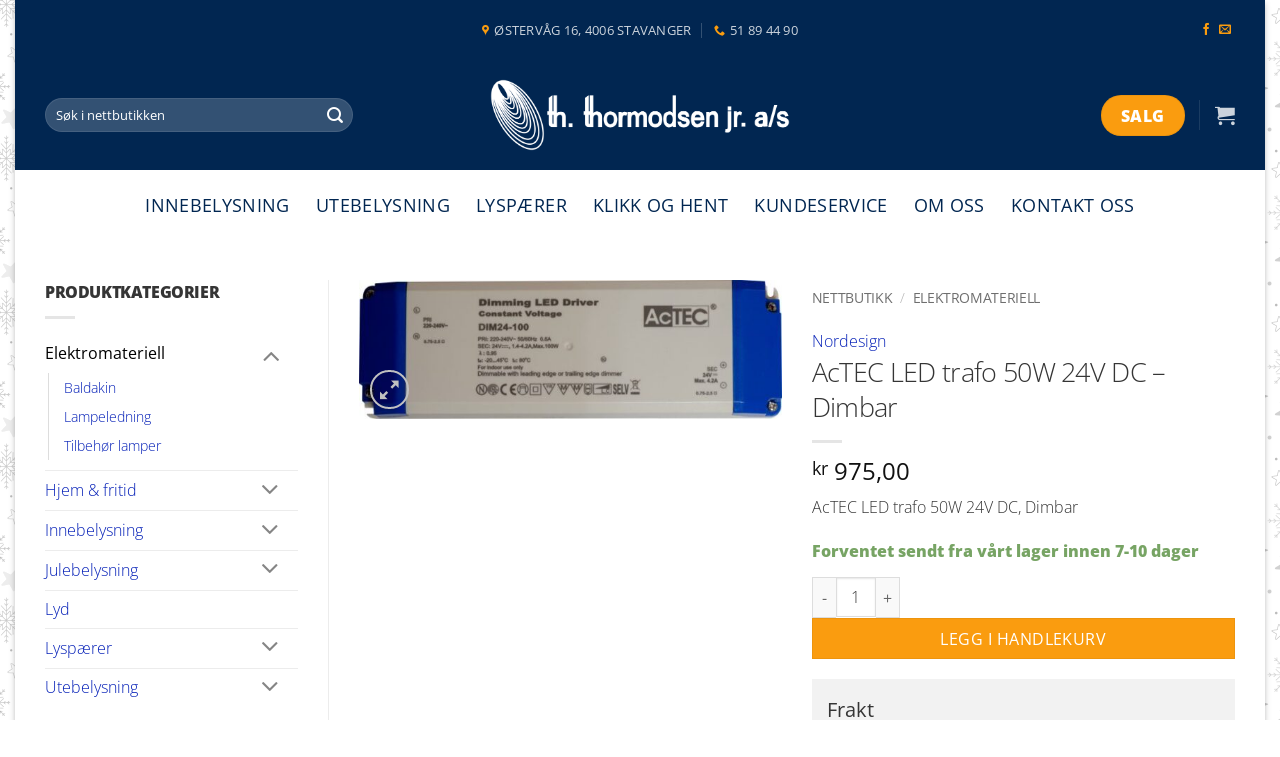

--- FILE ---
content_type: text/html; charset=UTF-8
request_url: https://ththormodsen.no/nettbutikk/tilbehor/actec-led-trafo-50w-24v-dc-dimbar/
body_size: 31617
content:
<!DOCTYPE html><html lang=nb-NO class="loading-site no-js"><head><meta charset="UTF-8"><link rel=profile href=http://gmpg.org/xfn/11><link rel=pingback href=https://ththormodsen.no/xmlrpc.php> <script>(function(html){html.className=html.className.replace(/\bno-js\b/,'js')})(document.documentElement);</script> <meta name='robots' content='index, follow, max-image-preview:large, max-snippet:-1, max-video-preview:-1'> <script id=cookie-law-info-gcm-var-js>var _ckyGcm={"status":true,"default_settings":[{"analytics":"denied","advertisement":"denied","functional":"denied","necessary":"granted","ad_user_data":"denied","ad_personalization":"denied","regions":"All"}],"wait_for_update":2000,"url_passthrough":false,"ads_data_redaction":false}</script> <script src=https://ththormodsen.no/wp-content/cache/minify/d565c.js></script> <script id=cookieyes src=https://cdn-cookieyes.com/client_data/28128fe733010e4783bd6742/script.js></script><meta name="viewport" content="width=device-width, initial-scale=1"><title>AcTEC LED trafo 50W 24V DC - Dimbar - Th Thormodsen Jr AS</title><link rel=canonical href=https://ththormodsen.no/nettbutikk/tilbehor/actec-led-trafo-50w-24v-dc-dimbar/ ><meta property="og:locale" content="nb_NO"><meta property="og:type" content="article"><meta property="og:title" content="AcTEC LED trafo 50W 24V DC - Dimbar - Th Thormodsen Jr AS"><meta property="og:description" content="AcTEC LED trafo 50W 24V DC, Dimbar"><meta property="og:url" content="https://ththormodsen.no/nettbutikk/tilbehor/actec-led-trafo-50w-24v-dc-dimbar/"><meta property="og:site_name" content="Th Thormodsen Jr AS"><meta property="article:publisher" content="https://www.facebook.com/ththormodsenjr/"><meta property="article:modified_time" content="2022-07-22T11:57:39+00:00"><meta property="og:image" content="https://ththormodsen.no/wp-content/uploads/2021/11/Actec-led-trafo-24v-lestripe.jpg"><meta property="og:image:width" content="700"><meta property="og:image:height" content="230"><meta property="og:image:type" content="image/jpeg"><meta name="twitter:card" content="summary_large_image"><meta name="twitter:label1" content="Ansl. lesetid"><meta name="twitter:data1" content="1 minutt"> <script type=application/ld+json class=yoast-schema-graph>{"@context":"https://schema.org","@graph":[{"@type":"WebPage","@id":"https://ththormodsen.no/nettbutikk/tilbehor/actec-led-trafo-50w-24v-dc-dimbar/","url":"https://ththormodsen.no/nettbutikk/tilbehor/actec-led-trafo-50w-24v-dc-dimbar/","name":"AcTEC LED trafo 50W 24V DC - Dimbar - Th Thormodsen Jr AS","isPartOf":{"@id":"https://ththormodsen.no/#website"},"primaryImageOfPage":{"@id":"https://ththormodsen.no/nettbutikk/tilbehor/actec-led-trafo-50w-24v-dc-dimbar/#primaryimage"},"image":{"@id":"https://ththormodsen.no/nettbutikk/tilbehor/actec-led-trafo-50w-24v-dc-dimbar/#primaryimage"},"thumbnailUrl":"https://ththormodsen.no/wp-content/uploads/2021/11/Actec-led-trafo-24v-lestripe.jpg","datePublished":"2021-11-18T13:20:31+00:00","dateModified":"2022-07-22T11:57:39+00:00","breadcrumb":{"@id":"https://ththormodsen.no/nettbutikk/tilbehor/actec-led-trafo-50w-24v-dc-dimbar/#breadcrumb"},"inLanguage":"nb-NO","potentialAction":[{"@type":"ReadAction","target":["https://ththormodsen.no/nettbutikk/tilbehor/actec-led-trafo-50w-24v-dc-dimbar/"]}]},{"@type":"ImageObject","inLanguage":"nb-NO","@id":"https://ththormodsen.no/nettbutikk/tilbehor/actec-led-trafo-50w-24v-dc-dimbar/#primaryimage","url":"https://ththormodsen.no/wp-content/uploads/2021/11/Actec-led-trafo-24v-lestripe.jpg","contentUrl":"https://ththormodsen.no/wp-content/uploads/2021/11/Actec-led-trafo-24v-lestripe.jpg","width":700,"height":230},{"@type":"BreadcrumbList","@id":"https://ththormodsen.no/nettbutikk/tilbehor/actec-led-trafo-50w-24v-dc-dimbar/#breadcrumb","itemListElement":[{"@type":"ListItem","position":1,"name":"Hjem","item":"https://ththormodsen.no/"},{"@type":"ListItem","position":2,"name":"Nettbutikk","item":"https://ththormodsen.no/nettbutikk/"},{"@type":"ListItem","position":3,"name":"AcTEC LED trafo 50W 24V DC &#8211; Dimbar"}]},{"@type":"WebSite","@id":"https://ththormodsen.no/#website","url":"https://ththormodsen.no/","name":"Th Thormodsen Jr AS","description":"Regionens største belysningsbutikk","publisher":{"@id":"https://ththormodsen.no/#organization"},"potentialAction":[{"@type":"SearchAction","target":{"@type":"EntryPoint","urlTemplate":"https://ththormodsen.no/?s={search_term_string}"},"query-input":{"@type":"PropertyValueSpecification","valueRequired":true,"valueName":"search_term_string"}}],"inLanguage":"nb-NO"},{"@type":"Organization","@id":"https://ththormodsen.no/#organization","name":"Th. Thormodsen jr AS","url":"https://ththormodsen.no/","logo":{"@type":"ImageObject","inLanguage":"nb-NO","@id":"https://ththormodsen.no/#/schema/logo/image/","url":"https://ththormodsen.no/wp-content/uploads/2021/07/Skjermbilde-2021-07-06-kl.-11.22.45.png","contentUrl":"https://ththormodsen.no/wp-content/uploads/2021/07/Skjermbilde-2021-07-06-kl.-11.22.45.png","width":344,"height":92,"caption":"Th. Thormodsen jr AS"},"image":{"@id":"https://ththormodsen.no/#/schema/logo/image/"},"sameAs":["https://www.facebook.com/ththormodsenjr/","https://www.instagram.com/ththormodsenjras/"]}]}</script>  <script id=pys-version-script>console.log('PixelYourSite Free version 11.1.5.2');</script> <link rel=dns-prefetch href=//www.googletagmanager.com><link rel=prefetch href='https://ththormodsen.no/wp-content/themes/flatsome/assets/js/flatsome.js?ver=e2eddd6c228105dac048'><link rel=prefetch href='https://ththormodsen.no/wp-content/themes/flatsome/assets/js/chunk.slider.js?ver=3.20.4'><link rel=prefetch href='https://ththormodsen.no/wp-content/themes/flatsome/assets/js/chunk.popups.js?ver=3.20.4'><link rel=prefetch href='https://ththormodsen.no/wp-content/themes/flatsome/assets/js/chunk.tooltips.js?ver=3.20.4'><link rel=prefetch href='https://ththormodsen.no/wp-content/themes/flatsome/assets/js/woocommerce.js?ver=1c9be63d628ff7c3ff4c'><link rel=alternate type=application/rss+xml title="Th Thormodsen Jr AS &raquo; strøm" href=https://ththormodsen.no/feed/ ><link rel=alternate type=application/rss+xml title="Th Thormodsen Jr AS &raquo; kommentarstrøm" href=https://ththormodsen.no/comments/feed/ ><link rel=alternate type=application/rss+xml title="Th Thormodsen Jr AS &raquo; AcTEC LED trafo 50W 24V DC &#8211; Dimbar kommentarstrøm" href=https://ththormodsen.no/nettbutikk/tilbehor/actec-led-trafo-50w-24v-dc-dimbar/feed/ ><link rel=alternate title="oEmbed (JSON)" type=application/json+oembed href="https://ththormodsen.no/wp-json/oembed/1.0/embed?url=https%3A%2F%2Fththormodsen.no%2Fnettbutikk%2Ftilbehor%2Factec-led-trafo-50w-24v-dc-dimbar%2F"><link rel=alternate title="oEmbed (XML)" type=text/xml+oembed href="https://ththormodsen.no/wp-json/oembed/1.0/embed?url=https%3A%2F%2Fththormodsen.no%2Fnettbutikk%2Ftilbehor%2Factec-led-trafo-50w-24v-dc-dimbar%2F&#038;format=xml"><style id=wp-img-auto-sizes-contain-inline-css>img:is([sizes=auto i],[sizes^="auto," i]){contain-intrinsic-size:3000px 1500px}</style><link rel=stylesheet href=https://ththormodsen.no/wp-content/cache/minify/6a039.css media=all><style id=woocommerce-inline-inline-css>.woocommerce form .form-row .required{visibility:visible}</style><link rel=stylesheet href=https://ththormodsen.no/wp-content/cache/minify/8f945.css media=all><style id=flatsome-main-inline-css>@font-face{font-family:"fl-icons";font-display:block;src:url(https://ththormodsen.no/wp-content/themes/flatsome/assets/css/icons/fl-icons.eot?v=3.20.4);src:url(https://ththormodsen.no/wp-content/themes/flatsome/assets/css/icons/fl-icons.eot#iefix?v=3.20.4) format("embedded-opentype"), url(https://ththormodsen.no/wp-content/themes/flatsome/assets/css/icons/fl-icons.woff2?v=3.20.4) format("woff2"), url(https://ththormodsen.no/wp-content/themes/flatsome/assets/css/icons/fl-icons.ttf?v=3.20.4) format("truetype"), url(https://ththormodsen.no/wp-content/themes/flatsome/assets/css/icons/fl-icons.woff?v=3.20.4) format("woff"), url(https://ththormodsen.no/wp-content/themes/flatsome/assets/css/icons/fl-icons.svg?v=3.20.4#fl-icons) format("svg")}</style><link rel=stylesheet href=https://ththormodsen.no/wp-content/cache/minify/27aa2.css media=all> <script id=woocommerce-google-analytics-integration-gtag-js-after>window.dataLayer=window.dataLayer||[];function gtag(){dataLayer.push(arguments);}
for(const mode of[{"analytics_storage":"denied","ad_storage":"denied","ad_user_data":"denied","ad_personalization":"denied","region":["AT","BE","BG","HR","CY","CZ","DK","EE","FI","FR","DE","GR","HU","IS","IE","IT","LV","LI","LT","LU","MT","NL","NO","PL","PT","RO","SK","SI","ES","SE","GB","CH"]}]||[]){gtag("consent","default",{"wait_for_update":500,...mode});}
gtag("js",new Date());gtag("set","developer_id.dOGY3NW",true);gtag("config","G-8TVBNZGEJ4",{"track_404":true,"allow_google_signals":true,"logged_in":false,"linker":{"domains":[],"allow_incoming":false},"custom_map":{"dimension1":"logged_in"}});</script> <script src=https://ththormodsen.no/wp-content/cache/minify/501dc.js></script> <script id=wp-i18n-js-after>wp.i18n.setLocaleData({'text direction\u0004ltr':['ltr']});</script> <script id=jquery-core-js-extra>var pysFacebookRest={"restApiUrl":"https://ththormodsen.no/wp-json/pys-facebook/v1/event","debug":""};</script> <script src=https://ththormodsen.no/wp-content/cache/minify/017e3.js></script> <script id=wp-a11y-js-translations>(function(domain,translations){var localeData=translations.locale_data[domain]||translations.locale_data.messages;localeData[""].domain=domain;wp.i18n.setLocaleData(localeData,domain);})("default",{"translation-revision-date":"2026-01-09 10:58:47+0000","generator":"GlotPress\/4.0.3","domain":"messages","locale_data":{"messages":{"":{"domain":"messages","plural-forms":"nplurals=2; plural=n != 1;","lang":"nb_NO"},"Notifications":["Varsler"]}},"comment":{"reference":"wp-includes\/js\/dist\/a11y.js"}});</script> <script src=https://ththormodsen.no/wp-content/cache/minify/e5b6b.js></script> <script id=premmerce_search-js-extra>var premmerceSearch={"url":"https://ththormodsen.no/wp-json/premmerce-search/v1/search","minLength":"3","searchField":"","forceProductSearch":"","showAllMessage":"All search results","nonce":"574e3e9e4c"};</script> <script src=https://ththormodsen.no/wp-content/cache/minify/86e37.js></script> <script id=wc-add-to-cart-js-extra>var wc_add_to_cart_params={"ajax_url":"/wp-admin/admin-ajax.php","wc_ajax_url":"/?wc-ajax=%%endpoint%%","i18n_view_cart":"Vis handlekurv","cart_url":"https://ththormodsen.no/cart/","is_cart":"","cart_redirect_after_add":"no"};</script> <script id=wc-single-product-js-extra>var wc_single_product_params={"i18n_required_rating_text":"Vennligst velg en vurdering","i18n_rating_options":["1 av 5 stjerner","2 av 5 stjerner","3 av 5 stjerner","4 av 5 stjerner","5 av 5 stjerner"],"i18n_product_gallery_trigger_text":"Se bildegalleri i fullskjerm","review_rating_required":"yes","flexslider":{"rtl":false,"animation":"slide","smoothHeight":true,"directionNav":false,"controlNav":"thumbnails","slideshow":false,"animationSpeed":500,"animationLoop":false,"allowOneSlide":false},"zoom_enabled":"","zoom_options":[],"photoswipe_enabled":"1","photoswipe_options":{"shareEl":false,"closeOnScroll":false,"history":false,"hideAnimationDuration":0,"showAnimationDuration":0},"flexslider_enabled":""};</script> <script src=https://ththormodsen.no/wp-content/cache/minify/6f519.js></script> <script id=pys-js-extra>var pysOptions={"staticEvents":{"facebook":{"woo_view_content":[{"delay":0,"type":"static","name":"ViewContent","pixelIds":["762592783389366"],"eventID":"880ffab9-f88d-4d4f-9a42-a8b0e6383ffb","params":{"content_ids":["3700"],"content_type":"product","content_name":"AcTEC LED trafo 50W 24V DC - Dimbar","category_name":"Elektromateriell","value":"975","currency":"NOK","contents":[{"id":"3700","quantity":1}],"product_price":"975","page_title":"AcTEC LED trafo 50W 24V DC - Dimbar","post_type":"product","post_id":3700,"plugin":"PixelYourSite","user_role":"guest","event_url":"ththormodsen.no/nettbutikk/tilbehor/actec-led-trafo-50w-24v-dc-dimbar/"},"e_id":"woo_view_content","ids":[],"hasTimeWindow":false,"timeWindow":0,"woo_order":"","edd_order":""}],"init_event":[{"delay":0,"type":"static","ajaxFire":false,"name":"PageView","pixelIds":["762592783389366"],"eventID":"081de848-ed9e-4b5f-aba4-429782a23d1b","params":{"page_title":"AcTEC LED trafo 50W 24V DC - Dimbar","post_type":"product","post_id":3700,"plugin":"PixelYourSite","user_role":"guest","event_url":"ththormodsen.no/nettbutikk/tilbehor/actec-led-trafo-50w-24v-dc-dimbar/"},"e_id":"init_event","ids":[],"hasTimeWindow":false,"timeWindow":0,"woo_order":"","edd_order":""}]}},"dynamicEvents":[],"triggerEvents":[],"triggerEventTypes":[],"facebook":{"pixelIds":["762592783389366"],"advancedMatching":[],"advancedMatchingEnabled":true,"removeMetadata":true,"wooVariableAsSimple":false,"serverApiEnabled":true,"wooCRSendFromServer":false,"send_external_id":null,"enabled_medical":false,"do_not_track_medical_param":["event_url","post_title","page_title","landing_page","content_name","categories","category_name","tags"],"meta_ldu":false},"debug":"","siteUrl":"https://ththormodsen.no","ajaxUrl":"https://ththormodsen.no/wp-admin/admin-ajax.php","ajax_event":"5b7af06584","enable_remove_download_url_param":"1","cookie_duration":"7","last_visit_duration":"60","enable_success_send_form":"","ajaxForServerEvent":"1","ajaxForServerStaticEvent":"1","useSendBeacon":"1","send_external_id":"1","external_id_expire":"180","track_cookie_for_subdomains":"1","google_consent_mode":"1","gdpr":{"ajax_enabled":true,"all_disabled_by_api":false,"facebook_disabled_by_api":false,"analytics_disabled_by_api":false,"google_ads_disabled_by_api":false,"pinterest_disabled_by_api":false,"bing_disabled_by_api":false,"reddit_disabled_by_api":false,"externalID_disabled_by_api":false,"facebook_prior_consent_enabled":true,"analytics_prior_consent_enabled":true,"google_ads_prior_consent_enabled":null,"pinterest_prior_consent_enabled":true,"bing_prior_consent_enabled":true,"cookiebot_integration_enabled":false,"cookiebot_facebook_consent_category":"marketing","cookiebot_analytics_consent_category":"statistics","cookiebot_tiktok_consent_category":"marketing","cookiebot_google_ads_consent_category":"marketing","cookiebot_pinterest_consent_category":"marketing","cookiebot_bing_consent_category":"marketing","consent_magic_integration_enabled":false,"real_cookie_banner_integration_enabled":false,"cookie_notice_integration_enabled":false,"cookie_law_info_integration_enabled":true,"analytics_storage":{"enabled":true,"value":"granted","filter":false},"ad_storage":{"enabled":true,"value":"granted","filter":false},"ad_user_data":{"enabled":true,"value":"granted","filter":false},"ad_personalization":{"enabled":true,"value":"granted","filter":false}},"cookie":{"disabled_all_cookie":false,"disabled_start_session_cookie":false,"disabled_advanced_form_data_cookie":false,"disabled_landing_page_cookie":false,"disabled_first_visit_cookie":false,"disabled_trafficsource_cookie":false,"disabled_utmTerms_cookie":false,"disabled_utmId_cookie":false},"tracking_analytics":{"TrafficSource":"direct","TrafficLanding":"undefined","TrafficUtms":[],"TrafficUtmsId":[]},"GATags":{"ga_datalayer_type":"default","ga_datalayer_name":"dataLayerPYS"},"woo":{"enabled":true,"enabled_save_data_to_orders":true,"addToCartOnButtonEnabled":true,"addToCartOnButtonValueEnabled":true,"addToCartOnButtonValueOption":"price","singleProductId":3700,"removeFromCartSelector":"form.woocommerce-cart-form .remove","addToCartCatchMethod":"add_cart_hook","is_order_received_page":false,"containOrderId":false},"edd":{"enabled":false},"cache_bypass":"1768612847"};</script> <script src=https://ththormodsen.no/wp-content/cache/minify/0e602.js></script> <link rel=https://api.w.org/ href=https://ththormodsen.no/wp-json/ ><link rel=alternate title=JSON type=application/json href=https://ththormodsen.no/wp-json/wp/v2/product/3700><link rel=EditURI type=application/rsd+xml title=RSD href=https://ththormodsen.no/xmlrpc.php?rsd><meta name="generator" content="WordPress 6.9"><meta name="generator" content="WooCommerce 10.4.3"><link rel=shortlink href='https://ththormodsen.no/?p=3700'><style id=woo-custom-stock-status data-wcss-ver=1.6.6 >.woocommerce div.product .woo-custom-stock-status.in_stock_color{color:#77a464 !important;font-size:inherit}.woo-custom-stock-status.in_stock_color{color:#77a464 !important;font-size:inherit}.wc-block-components-product-badge{display:none!important}ul .in_stock_color,ul.products .in_stock_color, li.wc-block-grid__product .in_stock_color{color:#77a464 !important;font-size:inherit}.woocommerce-table__product-name .in_stock_color{color:#77a464 !important;font-size:inherit}p.in_stock_color{color:#77a464 !important;font-size:inherit}.woocommerce div.product .wc-block-components-product-price .woo-custom-stock-status{font-size:16px}.woocommerce div.product .woo-custom-stock-status.only_s_left_in_stock_color{color:#77a464 !important;font-size:inherit}.woo-custom-stock-status.only_s_left_in_stock_color{color:#77a464 !important;font-size:inherit}.wc-block-components-product-badge{display:none!important}ul .only_s_left_in_stock_color,ul.products .only_s_left_in_stock_color, li.wc-block-grid__product .only_s_left_in_stock_color{color:#77a464 !important;font-size:inherit}.woocommerce-table__product-name .only_s_left_in_stock_color{color:#77a464 !important;font-size:inherit}p.only_s_left_in_stock_color{color:#77a464 !important;font-size:inherit}.woocommerce div.product .wc-block-components-product-price .woo-custom-stock-status{font-size:16px}.woocommerce div.product .woo-custom-stock-status.can_be_backordered_color{color:#77a464 !important;font-size:inherit}.woo-custom-stock-status.can_be_backordered_color{color:#77a464 !important;font-size:inherit}.wc-block-components-product-badge{display:none!important}ul .can_be_backordered_color,ul.products .can_be_backordered_color, li.wc-block-grid__product .can_be_backordered_color{color:#77a464 !important;font-size:inherit}.woocommerce-table__product-name .can_be_backordered_color{color:#77a464 !important;font-size:inherit}p.can_be_backordered_color{color:#77a464 !important;font-size:inherit}.woocommerce div.product .wc-block-components-product-price .woo-custom-stock-status{font-size:16px}.woocommerce div.product .woo-custom-stock-status.s_in_stock_color{color:#77a464 !important;font-size:inherit}.woo-custom-stock-status.s_in_stock_color{color:#77a464 !important;font-size:inherit}.wc-block-components-product-badge{display:none!important}ul .s_in_stock_color,ul.products .s_in_stock_color, li.wc-block-grid__product .s_in_stock_color{color:#77a464 !important;font-size:inherit}.woocommerce-table__product-name .s_in_stock_color{color:#77a464 !important;font-size:inherit}p.s_in_stock_color{color:#77a464 !important;font-size:inherit}.woocommerce div.product .wc-block-components-product-price .woo-custom-stock-status{font-size:16px}.woocommerce div.product .woo-custom-stock-status.available_on_backorder_color{color:#77a464 !important;font-size:inherit}.woo-custom-stock-status.available_on_backorder_color{color:#77a464 !important;font-size:inherit}.wc-block-components-product-badge{display:none!important}ul .available_on_backorder_color,ul.products .available_on_backorder_color, li.wc-block-grid__product .available_on_backorder_color{color:#77a464 !important;font-size:inherit}.woocommerce-table__product-name .available_on_backorder_color{color:#77a464 !important;font-size:inherit}p.available_on_backorder_color{color:#77a464 !important;font-size:inherit}.woocommerce div.product .wc-block-components-product-price .woo-custom-stock-status{font-size:16px}.woocommerce div.product .woo-custom-stock-status.out_of_stock_color{color:#f00 !important;font-size:inherit}.woo-custom-stock-status.out_of_stock_color{color:#f00 !important;font-size:inherit}.wc-block-components-product-badge{display:none!important}ul .out_of_stock_color,ul.products .out_of_stock_color, li.wc-block-grid__product .out_of_stock_color{color:#f00 !important;font-size:inherit}.woocommerce-table__product-name .out_of_stock_color{color:#f00 !important;font-size:inherit}p.out_of_stock_color{color:#f00 !important;font-size:inherit}.woocommerce div.product .wc-block-components-product-price .woo-custom-stock-status{font-size:16px}.woocommerce div.product .woo-custom-stock-status.grouped_product_stock_status_color{color:#77a464 !important;font-size:inherit}.woo-custom-stock-status.grouped_product_stock_status_color{color:#77a464 !important;font-size:inherit}.wc-block-components-product-badge{display:none!important}ul .grouped_product_stock_status_color,ul.products .grouped_product_stock_status_color, li.wc-block-grid__product .grouped_product_stock_status_color{color:#77a464 !important;font-size:inherit}.woocommerce-table__product-name .grouped_product_stock_status_color{color:#77a464 !important;font-size:inherit}p.grouped_product_stock_status_color{color:#77a464 !important;font-size:inherit}.woocommerce div.product .wc-block-components-product-price .woo-custom-stock-status{font-size:16px}.wd-product-stock.stock{display:none}.woocommerce-variation-price:not(:empty)+.woocommerce-variation-availability{margin-left:0px}.woocommerce-variation-price{display:block!important}.woocommerce-variation-availability{display:block!important}</style><script></script> <script>(function(w,d,s,l,i){w[l]=w[l]||[];w[l].push({'gtm.start':new Date().getTime(),event:'gtm.js'});var f=d.getElementsByTagName(s)[0],j=d.createElement(s),dl=l!='dataLayer'?'&l='+l:'';j.async=true;j.src='https://www.googletagmanager.com/gtm.js?id='+i+dl;f.parentNode.insertBefore(j,f);})(window,document,'script','dataLayer','GTM-NQG48RTN');</script> <meta name="facebook-domain-verification" content="3vo72qw72idb9hcrgjfy33u2juchq0"> <script>(function(d,e,n){e=d.createElement('script');e.type='text/javascript';e.async=true;e.src='//api.videoly.co/1/quchbox/0/2908/quch.js';n=d.getElementsByTagName('script')[0];n.parentNode.insertBefore(e,n);})(document);</script>  <script>!function(f,b,e,v,n,t,s)
{if(f.fbq)return;n=f.fbq=function(){n.callMethod?n.callMethod.apply(n,arguments):n.queue.push(arguments)};if(!f._fbq)f._fbq=n;n.push=n;n.loaded=!0;n.version='2.0';n.queue=[];t=b.createElement(e);t.async=!0;t.src=v;s=b.getElementsByTagName(e)[0];s.parentNode.insertBefore(t,s)}(window,document,'script','https://connect.facebook.net/en_US/fbevents.js');fbq('init','1605982696438247');fbq('track','PageView');</script> <noscript><img height=1 width=1 style=display:none src="https://www.facebook.com/tr?id=1605982696438247&ev=PageView&noscript=1"></noscript> <noscript><style>.woocommerce-product-gallery{opacity:1 !important}</style></noscript><link rel=icon href=https://ththormodsen.no/wp-content/uploads/2021/12/cropped-ththormodsen-ikon-1-32x32.png sizes=32x32><link rel=icon href=https://ththormodsen.no/wp-content/uploads/2021/12/cropped-ththormodsen-ikon-1-192x192.png sizes=192x192><link rel=apple-touch-icon href=https://ththormodsen.no/wp-content/uploads/2021/12/cropped-ththormodsen-ikon-1-180x180.png><meta name="msapplication-TileImage" content="https://ththormodsen.no/wp-content/uploads/2021/12/cropped-ththormodsen-ikon-1-270x270.png"><style id=custom-css>/*<![CDATA[*/:root{--primary-color:#353535;--fs-color-primary:#353535;--fs-color-secondary:#fa9c0f;--fs-color-success:#56921a;--fs-color-alert:#c84012;--fs-color-base:#353535;--fs-experimental-link-color:#041fb7;--fs-experimental-link-color-hover:#2e4cf9}.tooltipster-base{--tooltip-color:#fff;--tooltip-bg-color:#000}.off-canvas-right .mfp-content, .off-canvas-left .mfp-content{--drawer-width:300px}.off-canvas .mfp-content.off-canvas-cart{--drawer-width:360px}html{background-image:url('https://ththormodsen.no/wp-content/uploads/2025/01/ththormodsen-forside-januarsalg.png')}html{background-color:rgba(255,255,255,0)!important}.container-width, .full-width .ubermenu-nav,.container,.row{max-width:1220px}.row.row-collapse{max-width:1190px}.row.row-small{max-width:1212.5px}.row.row-large{max-width:1250px}body.framed, body.framed header, body.framed .header-wrapper, body.boxed, body.boxed header, body.boxed .header-wrapper, body.boxed .is-sticky-section{max-width:1250px}.header-main{height:110px}#logo img{max-height:110px}#logo{width:300px}#logo img{padding:15px 0}.header-bottom{min-height:70px}.header-top{min-height:60px}.transparent .header-main{height:100px}.transparent #logo img{max-height:100px}.has-transparent + .page-title:first-of-type,.has-transparent + #main > .page-title,.has-transparent + #main > div > .page-title,.has-transparent + #main .page-header-wrapper:first-of-type .page-title{padding-top:180px}.header.show-on-scroll,.stuck .header-main{height:70px!important}.stuck #logo img{max-height:70px!important}.search-form{width:75%}.header-bg-color{background-color:#012651}.header-bottom{background-color:#fff}.header-main .nav>li>a{line-height:16px}.stuck .header-main .nav>li>a{line-height:50px}.header-bottom-nav>li>a{line-height:20px}@media (max-width: 549px){.header-main{height:145px}#logo img{max-height:145px}}.nav-dropdown{font-size:115%}.header-top{background-color:rgba(0,0,0,0)!important}h1,h2,h3,h4,h5,h6,.heading-font{color:#353535}body{font-size:100%}@media screen and (max-width: 549px){body{font-size:100%}}body{font-family:"Open Sans",sans-serif}body{font-weight:300;font-style:normal}.nav>li>a{font-family:"Open Sans",sans-serif}.mobile-sidebar-levels-2 .nav>li>ul>li>a{font-family:"Open Sans",sans-serif}.nav > li > a,.mobile-sidebar-levels-2 .nav>li>ul>li>a{font-weight:400;font-style:normal}h1,h2,h3,h4,h5,h6,.heading-font, .off-canvas-center .nav-sidebar.nav-vertical>li>a{font-family:"Open Sans",sans-serif}h1,h2,h3,h4,h5,h6,.heading-font,.banner h1,.banner h2{font-weight:300;font-style:normal}.alt-font{font-family:"Open Sans",sans-serif}.alt-font{font-weight:800!important;font-style:normal!important}.header:not(.transparent) .header-bottom-nav.nav>li>a{color:#012651}.header:not(.transparent) .header-bottom-nav.nav > li > a:hover,.header:not(.transparent) .header-bottom-nav.nav > li.active > a,.header:not(.transparent) .header-bottom-nav.nav > li.current > a,.header:not(.transparent) .header-bottom-nav.nav > li > a.active,.header:not(.transparent) .header-bottom-nav.nav>li>a.current{color:#fa9c0f}.header-bottom-nav.nav-line-bottom>li>a:before,.header-bottom-nav.nav-line-grow>li>a:before,.header-bottom-nav.nav-line>li>a:before,.header-bottom-nav.nav-box>li>a:hover,.header-bottom-nav.nav-box>li.active>a,.header-bottom-nav.nav-pills>li>a:hover,.header-bottom-nav.nav-pills>li.active>a{color:#FFF!important;background-color:#fa9c0f}.current .breadcrumb-step,[data-icon-label]:after,.button#place_order,.button.checkout,.checkout-button,.single_add_to_cart_button.button,.sticky-add-to-cart-select-options-button{background-color:#fa9c0f!important}.has-equal-box-heights .box-image{padding-top:100%}.badge-inner.on-sale{background-color:#8c0202}.badge-inner.new-bubble{background-color:#56921a}.price del, .product_list_widget del, del .woocommerce-Price-amount{color:#353535}ins .woocommerce-Price-amount{color:#c84012}@media screen and (min-width: 550px){.products .box-vertical .box-image{min-width:300px!important;width:300px!important}}.nav-vertical-fly-out>li+li{border-top-width:1px;border-top-style:solid}.label-new.menu-item>a:after{content:"New"}.label-hot.menu-item>a:after{content:"Hot"}.label-sale.menu-item>a:after{content:"Sale"}.label-popular.menu-item>a:after{content:"Popular"}/*]]>*/</style><style id=wp-custom-css>@media (max-width: 549px){}.box-text{font-size:110%}.box-text .title-wrapper .category{font-size:.6em;font-weight:500}.box-text .product-title{font-size:.9em;font-weight:500}.box-text .woocommerce-Price-amount{font-size:.85em;font-weight:500}.box-text .stock{font-size:.85em;font-weight:500;line-height:1.25em;margin:10px 0 0}.uthevet a{color:#fff !important;padding:7px 12px 7px 12px !important;border-radius:25px;background-color:#e4b295}.header-button .is-xlarge{padding:0px 30px !important;font-size:1.25em !important}.apningstider p{line-height:1.2em;margin:0}.icon-envelop,.icon-phone,.icon-map-pin-fill,.icon-facebook{color:#fa9c0f !important}.button,button,input[type='submit'],input[type='reset'],input[type='button']{padding-top:2px}h1,h2,h6,.uppercase,th,span.widget-title{letter-spacing:-0.025em !important}.absolute-footer{display:none !important}.ansatte .person-name{display:block;font-size:1.75em;line-height:1em !important;text-transform:capitalize !important;color:#000;padding-top: .25em !important}.ansatte .person-title{display:block;font-size:1em;line-height:0 !important;padding:0 0 .25em 0 !important}.team-member-content h3{display:block;color:#000 !important;font-size:2em;line-height:1em !important;text-transform:capitalize !important;color:#cf0a2c;padding: .5em 0 0em 0 !important}.team-member-content h4{display:block;font-size:1.25em;text-transform:uppercase;line-height:1.25em !important;padding:0 0 .75em 0 !important}.team-member-content h5{font-size:1.25em;line-height:1.5em;padding: .25em 0 1.75em 0 !important}.slagord h1, .slagord h2, .slagord h3{display:inline;background-color:rgba(84, 179, 222, 0.9);font-weight:bolder !important}.slagord h1{line-height:1.2em !important;padding: .05em .2em 0 !important}.slagord h2{line-height:1.25em !important;padding:0 .25em !important}.slagordngl h1, .slagordngl h2, .slagordngl h3{display:inline;background-color:rgba(255, 50, 0, 0.9);font-weight:bolder !important}.slagordngl h1{line-height:1.5em !important;padding: .5em .2em 0.05em !important}.slagordngl h2{line-height:1.5em !important;padding: .5em .25em .1em !important}#wide-nav.nav-dark .nav>li>a{color:#54b3de}.mask-arrow-large-ny{-webkit-clip-path:polygon(100% 0, 100% 100%, 0 100%, 0 0, 50% 3%);clip-path:polygon(100% 0, 100% 100%, 0 100%, 0 0, 50% 3%);margin-top:-60px}@media (max-width: 549px){.mask-arrow-large-ny{-webkit-clip-path:polygon(100% 0, 100% 100%, 0 100%, 0 0, 50% 3%);clip-path:polygon(100% 0, 100% 100%, 0 100%, 0 0, 50% 1%);margin-top:-60px}}.nav-dropdown .menu-item-has-children>a, .nav-dropdown .title>a, .nav-dropdown .nav-dropdown-col>a{text-transform:initial;font-size:1em;font-weight:bolder;color:#000}.nav li:first-child .tredjeniva{margin-left:20px !important}.nav-dropdown>li>a{letter-spacing: .01em;color:#22569e}.nav-dropdown>li>a:hover{color:#70aee2}.nav-dropdown li.active>a{font-weight:400}.yikes-custom-woo-tab-title{display:none}.meny-knapp{padding:0 20px 0 !important;background-color:#fa9c0f;border-radius:35%}.header-button{font-weight:400}.section-title-normal span{border-bottom:2px solid #fa9c0f}.section-title-normal{border-bottom:1px solid rgba(0,0,0,.1)}span.amount{font-weight:normal}label{font-weight:500}.mobilbanner .col{padding-left:0 !important;padding-right:0 !important}</style><style id=kirki-inline-styles>@font-face{font-family:'Open Sans';font-style:normal;font-weight:300;font-stretch:100%;font-display:swap;src:url(https://ththormodsen.no/wp-content/fonts/open-sans/memvYaGs126MiZpBA-UvWbX2vVnXBbObj2OVTSKmu1aB.woff2) format('woff2');unicode-range:U+0460-052F, U+1C80-1C8A, U+20B4, U+2DE0-2DFF, U+A640-A69F, U+FE2E-FE2F}@font-face{font-family:'Open Sans';font-style:normal;font-weight:300;font-stretch:100%;font-display:swap;src:url(https://ththormodsen.no/wp-content/fonts/open-sans/memvYaGs126MiZpBA-UvWbX2vVnXBbObj2OVTSumu1aB.woff2) format('woff2');unicode-range:U+0301, U+0400-045F, U+0490-0491, U+04B0-04B1, U+2116}@font-face{font-family:'Open Sans';font-style:normal;font-weight:300;font-stretch:100%;font-display:swap;src:url(https://ththormodsen.no/wp-content/fonts/open-sans/memvYaGs126MiZpBA-UvWbX2vVnXBbObj2OVTSOmu1aB.woff2) format('woff2');unicode-range:U+1F00-1FFF}@font-face{font-family:'Open Sans';font-style:normal;font-weight:300;font-stretch:100%;font-display:swap;src:url(https://ththormodsen.no/wp-content/fonts/open-sans/memvYaGs126MiZpBA-UvWbX2vVnXBbObj2OVTSymu1aB.woff2) format('woff2');unicode-range:U+0370-0377, U+037A-037F, U+0384-038A, U+038C, U+038E-03A1, U+03A3-03FF}@font-face{font-family:'Open Sans';font-style:normal;font-weight:300;font-stretch:100%;font-display:swap;src:url(https://ththormodsen.no/wp-content/fonts/open-sans/memvYaGs126MiZpBA-UvWbX2vVnXBbObj2OVTS2mu1aB.woff2) format('woff2');unicode-range:U+0307-0308, U+0590-05FF, U+200C-2010, U+20AA, U+25CC, U+FB1D-FB4F}@font-face{font-family:'Open Sans';font-style:normal;font-weight:300;font-stretch:100%;font-display:swap;src:url(https://ththormodsen.no/wp-content/fonts/open-sans/memvYaGs126MiZpBA-UvWbX2vVnXBbObj2OVTVOmu1aB.woff2) format('woff2');unicode-range:U+0302-0303, U+0305, U+0307-0308, U+0310, U+0312, U+0315, U+031A, U+0326-0327, U+032C, U+032F-0330, U+0332-0333, U+0338, U+033A, U+0346, U+034D, U+0391-03A1, U+03A3-03A9, U+03B1-03C9, U+03D1, U+03D5-03D6, U+03F0-03F1, U+03F4-03F5, U+2016-2017, U+2034-2038, U+203C, U+2040, U+2043, U+2047, U+2050, U+2057, U+205F, U+2070-2071, U+2074-208E, U+2090-209C, U+20D0-20DC, U+20E1, U+20E5-20EF, U+2100-2112, U+2114-2115, U+2117-2121, U+2123-214F, U+2190, U+2192, U+2194-21AE, U+21B0-21E5, U+21F1-21F2, U+21F4-2211, U+2213-2214, U+2216-22FF, U+2308-230B, U+2310, U+2319, U+231C-2321, U+2336-237A, U+237C, U+2395, U+239B-23B7, U+23D0, U+23DC-23E1, U+2474-2475, U+25AF, U+25B3, U+25B7, U+25BD, U+25C1, U+25CA, U+25CC, U+25FB, U+266D-266F, U+27C0-27FF, U+2900-2AFF, U+2B0E-2B11, U+2B30-2B4C, U+2BFE, U+3030, U+FF5B, U+FF5D, U+1D400-1D7FF, U+1EE00-1EEFF}@font-face{font-family:'Open Sans';font-style:normal;font-weight:300;font-stretch:100%;font-display:swap;src:url(https://ththormodsen.no/wp-content/fonts/open-sans/memvYaGs126MiZpBA-UvWbX2vVnXBbObj2OVTUGmu1aB.woff2) format('woff2');unicode-range:U+0001-000C, U+000E-001F, U+007F-009F, U+20DD-20E0, U+20E2-20E4, U+2150-218F, U+2190, U+2192, U+2194-2199, U+21AF, U+21E6-21F0, U+21F3, U+2218-2219, U+2299, U+22C4-22C6, U+2300-243F, U+2440-244A, U+2460-24FF, U+25A0-27BF, U+2800-28FF, U+2921-2922, U+2981, U+29BF, U+29EB, U+2B00-2BFF, U+4DC0-4DFF, U+FFF9-FFFB, U+10140-1018E, U+10190-1019C, U+101A0, U+101D0-101FD, U+102E0-102FB, U+10E60-10E7E, U+1D2C0-1D2D3, U+1D2E0-1D37F, U+1F000-1F0FF, U+1F100-1F1AD, U+1F1E6-1F1FF, U+1F30D-1F30F, U+1F315, U+1F31C, U+1F31E, U+1F320-1F32C, U+1F336, U+1F378, U+1F37D, U+1F382, U+1F393-1F39F, U+1F3A7-1F3A8, U+1F3AC-1F3AF, U+1F3C2, U+1F3C4-1F3C6, U+1F3CA-1F3CE, U+1F3D4-1F3E0, U+1F3ED, U+1F3F1-1F3F3, U+1F3F5-1F3F7, U+1F408, U+1F415, U+1F41F, U+1F426, U+1F43F, U+1F441-1F442, U+1F444, U+1F446-1F449, U+1F44C-1F44E, U+1F453, U+1F46A, U+1F47D, U+1F4A3, U+1F4B0, U+1F4B3, U+1F4B9, U+1F4BB, U+1F4BF, U+1F4C8-1F4CB, U+1F4D6, U+1F4DA, U+1F4DF, U+1F4E3-1F4E6, U+1F4EA-1F4ED, U+1F4F7, U+1F4F9-1F4FB, U+1F4FD-1F4FE, U+1F503, U+1F507-1F50B, U+1F50D, U+1F512-1F513, U+1F53E-1F54A, U+1F54F-1F5FA, U+1F610, U+1F650-1F67F, U+1F687, U+1F68D, U+1F691, U+1F694, U+1F698, U+1F6AD, U+1F6B2, U+1F6B9-1F6BA, U+1F6BC, U+1F6C6-1F6CF, U+1F6D3-1F6D7, U+1F6E0-1F6EA, U+1F6F0-1F6F3, U+1F6F7-1F6FC, U+1F700-1F7FF, U+1F800-1F80B, U+1F810-1F847, U+1F850-1F859, U+1F860-1F887, U+1F890-1F8AD, U+1F8B0-1F8BB, U+1F8C0-1F8C1, U+1F900-1F90B, U+1F93B, U+1F946, U+1F984, U+1F996, U+1F9E9, U+1FA00-1FA6F, U+1FA70-1FA7C, U+1FA80-1FA89, U+1FA8F-1FAC6, U+1FACE-1FADC, U+1FADF-1FAE9, U+1FAF0-1FAF8, U+1FB00-1FBFF}@font-face{font-family:'Open Sans';font-style:normal;font-weight:300;font-stretch:100%;font-display:swap;src:url(https://ththormodsen.no/wp-content/fonts/open-sans/memvYaGs126MiZpBA-UvWbX2vVnXBbObj2OVTSCmu1aB.woff2) format('woff2');unicode-range:U+0102-0103, U+0110-0111, U+0128-0129, U+0168-0169, U+01A0-01A1, U+01AF-01B0, U+0300-0301, U+0303-0304, U+0308-0309, U+0323, U+0329, U+1EA0-1EF9, U+20AB}@font-face{font-family:'Open Sans';font-style:normal;font-weight:300;font-stretch:100%;font-display:swap;src:url(https://ththormodsen.no/wp-content/fonts/open-sans/memvYaGs126MiZpBA-UvWbX2vVnXBbObj2OVTSGmu1aB.woff2) format('woff2');unicode-range:U+0100-02BA, U+02BD-02C5, U+02C7-02CC, U+02CE-02D7, U+02DD-02FF, U+0304, U+0308, U+0329, U+1D00-1DBF, U+1E00-1E9F, U+1EF2-1EFF, U+2020, U+20A0-20AB, U+20AD-20C0, U+2113, U+2C60-2C7F, U+A720-A7FF}@font-face{font-family:'Open Sans';font-style:normal;font-weight:300;font-stretch:100%;font-display:swap;src:url(https://ththormodsen.no/wp-content/fonts/open-sans/memvYaGs126MiZpBA-UvWbX2vVnXBbObj2OVTS-muw.woff2) format('woff2');unicode-range:U+0000-00FF, U+0131, U+0152-0153, U+02BB-02BC, U+02C6, U+02DA, U+02DC, U+0304, U+0308, U+0329, U+2000-206F, U+20AC, U+2122, U+2191, U+2193, U+2212, U+2215, U+FEFF, U+FFFD}@font-face{font-family:'Open Sans';font-style:normal;font-weight:400;font-stretch:100%;font-display:swap;src:url(https://ththormodsen.no/wp-content/fonts/open-sans/memvYaGs126MiZpBA-UvWbX2vVnXBbObj2OVTSKmu1aB.woff2) format('woff2');unicode-range:U+0460-052F, U+1C80-1C8A, U+20B4, U+2DE0-2DFF, U+A640-A69F, U+FE2E-FE2F}@font-face{font-family:'Open Sans';font-style:normal;font-weight:400;font-stretch:100%;font-display:swap;src:url(https://ththormodsen.no/wp-content/fonts/open-sans/memvYaGs126MiZpBA-UvWbX2vVnXBbObj2OVTSumu1aB.woff2) format('woff2');unicode-range:U+0301, U+0400-045F, U+0490-0491, U+04B0-04B1, U+2116}@font-face{font-family:'Open Sans';font-style:normal;font-weight:400;font-stretch:100%;font-display:swap;src:url(https://ththormodsen.no/wp-content/fonts/open-sans/memvYaGs126MiZpBA-UvWbX2vVnXBbObj2OVTSOmu1aB.woff2) format('woff2');unicode-range:U+1F00-1FFF}@font-face{font-family:'Open Sans';font-style:normal;font-weight:400;font-stretch:100%;font-display:swap;src:url(https://ththormodsen.no/wp-content/fonts/open-sans/memvYaGs126MiZpBA-UvWbX2vVnXBbObj2OVTSymu1aB.woff2) format('woff2');unicode-range:U+0370-0377, U+037A-037F, U+0384-038A, U+038C, U+038E-03A1, U+03A3-03FF}@font-face{font-family:'Open Sans';font-style:normal;font-weight:400;font-stretch:100%;font-display:swap;src:url(https://ththormodsen.no/wp-content/fonts/open-sans/memvYaGs126MiZpBA-UvWbX2vVnXBbObj2OVTS2mu1aB.woff2) format('woff2');unicode-range:U+0307-0308, U+0590-05FF, U+200C-2010, U+20AA, U+25CC, U+FB1D-FB4F}@font-face{font-family:'Open Sans';font-style:normal;font-weight:400;font-stretch:100%;font-display:swap;src:url(https://ththormodsen.no/wp-content/fonts/open-sans/memvYaGs126MiZpBA-UvWbX2vVnXBbObj2OVTVOmu1aB.woff2) format('woff2');unicode-range:U+0302-0303, U+0305, U+0307-0308, U+0310, U+0312, U+0315, U+031A, U+0326-0327, U+032C, U+032F-0330, U+0332-0333, U+0338, U+033A, U+0346, U+034D, U+0391-03A1, U+03A3-03A9, U+03B1-03C9, U+03D1, U+03D5-03D6, U+03F0-03F1, U+03F4-03F5, U+2016-2017, U+2034-2038, U+203C, U+2040, U+2043, U+2047, U+2050, U+2057, U+205F, U+2070-2071, U+2074-208E, U+2090-209C, U+20D0-20DC, U+20E1, U+20E5-20EF, U+2100-2112, U+2114-2115, U+2117-2121, U+2123-214F, U+2190, U+2192, U+2194-21AE, U+21B0-21E5, U+21F1-21F2, U+21F4-2211, U+2213-2214, U+2216-22FF, U+2308-230B, U+2310, U+2319, U+231C-2321, U+2336-237A, U+237C, U+2395, U+239B-23B7, U+23D0, U+23DC-23E1, U+2474-2475, U+25AF, U+25B3, U+25B7, U+25BD, U+25C1, U+25CA, U+25CC, U+25FB, U+266D-266F, U+27C0-27FF, U+2900-2AFF, U+2B0E-2B11, U+2B30-2B4C, U+2BFE, U+3030, U+FF5B, U+FF5D, U+1D400-1D7FF, U+1EE00-1EEFF}@font-face{font-family:'Open Sans';font-style:normal;font-weight:400;font-stretch:100%;font-display:swap;src:url(https://ththormodsen.no/wp-content/fonts/open-sans/memvYaGs126MiZpBA-UvWbX2vVnXBbObj2OVTUGmu1aB.woff2) format('woff2');unicode-range:U+0001-000C, U+000E-001F, U+007F-009F, U+20DD-20E0, U+20E2-20E4, U+2150-218F, U+2190, U+2192, U+2194-2199, U+21AF, U+21E6-21F0, U+21F3, U+2218-2219, U+2299, U+22C4-22C6, U+2300-243F, U+2440-244A, U+2460-24FF, U+25A0-27BF, U+2800-28FF, U+2921-2922, U+2981, U+29BF, U+29EB, U+2B00-2BFF, U+4DC0-4DFF, U+FFF9-FFFB, U+10140-1018E, U+10190-1019C, U+101A0, U+101D0-101FD, U+102E0-102FB, U+10E60-10E7E, U+1D2C0-1D2D3, U+1D2E0-1D37F, U+1F000-1F0FF, U+1F100-1F1AD, U+1F1E6-1F1FF, U+1F30D-1F30F, U+1F315, U+1F31C, U+1F31E, U+1F320-1F32C, U+1F336, U+1F378, U+1F37D, U+1F382, U+1F393-1F39F, U+1F3A7-1F3A8, U+1F3AC-1F3AF, U+1F3C2, U+1F3C4-1F3C6, U+1F3CA-1F3CE, U+1F3D4-1F3E0, U+1F3ED, U+1F3F1-1F3F3, U+1F3F5-1F3F7, U+1F408, U+1F415, U+1F41F, U+1F426, U+1F43F, U+1F441-1F442, U+1F444, U+1F446-1F449, U+1F44C-1F44E, U+1F453, U+1F46A, U+1F47D, U+1F4A3, U+1F4B0, U+1F4B3, U+1F4B9, U+1F4BB, U+1F4BF, U+1F4C8-1F4CB, U+1F4D6, U+1F4DA, U+1F4DF, U+1F4E3-1F4E6, U+1F4EA-1F4ED, U+1F4F7, U+1F4F9-1F4FB, U+1F4FD-1F4FE, U+1F503, U+1F507-1F50B, U+1F50D, U+1F512-1F513, U+1F53E-1F54A, U+1F54F-1F5FA, U+1F610, U+1F650-1F67F, U+1F687, U+1F68D, U+1F691, U+1F694, U+1F698, U+1F6AD, U+1F6B2, U+1F6B9-1F6BA, U+1F6BC, U+1F6C6-1F6CF, U+1F6D3-1F6D7, U+1F6E0-1F6EA, U+1F6F0-1F6F3, U+1F6F7-1F6FC, U+1F700-1F7FF, U+1F800-1F80B, U+1F810-1F847, U+1F850-1F859, U+1F860-1F887, U+1F890-1F8AD, U+1F8B0-1F8BB, U+1F8C0-1F8C1, U+1F900-1F90B, U+1F93B, U+1F946, U+1F984, U+1F996, U+1F9E9, U+1FA00-1FA6F, U+1FA70-1FA7C, U+1FA80-1FA89, U+1FA8F-1FAC6, U+1FACE-1FADC, U+1FADF-1FAE9, U+1FAF0-1FAF8, U+1FB00-1FBFF}@font-face{font-family:'Open Sans';font-style:normal;font-weight:400;font-stretch:100%;font-display:swap;src:url(https://ththormodsen.no/wp-content/fonts/open-sans/memvYaGs126MiZpBA-UvWbX2vVnXBbObj2OVTSCmu1aB.woff2) format('woff2');unicode-range:U+0102-0103, U+0110-0111, U+0128-0129, U+0168-0169, U+01A0-01A1, U+01AF-01B0, U+0300-0301, U+0303-0304, U+0308-0309, U+0323, U+0329, U+1EA0-1EF9, U+20AB}@font-face{font-family:'Open Sans';font-style:normal;font-weight:400;font-stretch:100%;font-display:swap;src:url(https://ththormodsen.no/wp-content/fonts/open-sans/memvYaGs126MiZpBA-UvWbX2vVnXBbObj2OVTSGmu1aB.woff2) format('woff2');unicode-range:U+0100-02BA, U+02BD-02C5, U+02C7-02CC, U+02CE-02D7, U+02DD-02FF, U+0304, U+0308, U+0329, U+1D00-1DBF, U+1E00-1E9F, U+1EF2-1EFF, U+2020, U+20A0-20AB, U+20AD-20C0, U+2113, U+2C60-2C7F, U+A720-A7FF}@font-face{font-family:'Open Sans';font-style:normal;font-weight:400;font-stretch:100%;font-display:swap;src:url(https://ththormodsen.no/wp-content/fonts/open-sans/memvYaGs126MiZpBA-UvWbX2vVnXBbObj2OVTS-muw.woff2) format('woff2');unicode-range:U+0000-00FF, U+0131, U+0152-0153, U+02BB-02BC, U+02C6, U+02DA, U+02DC, U+0304, U+0308, U+0329, U+2000-206F, U+20AC, U+2122, U+2191, U+2193, U+2212, U+2215, U+FEFF, U+FFFD}@font-face{font-family:'Open Sans';font-style:normal;font-weight:800;font-stretch:100%;font-display:swap;src:url(https://ththormodsen.no/wp-content/fonts/open-sans/memvYaGs126MiZpBA-UvWbX2vVnXBbObj2OVTSKmu1aB.woff2) format('woff2');unicode-range:U+0460-052F, U+1C80-1C8A, U+20B4, U+2DE0-2DFF, U+A640-A69F, U+FE2E-FE2F}@font-face{font-family:'Open Sans';font-style:normal;font-weight:800;font-stretch:100%;font-display:swap;src:url(https://ththormodsen.no/wp-content/fonts/open-sans/memvYaGs126MiZpBA-UvWbX2vVnXBbObj2OVTSumu1aB.woff2) format('woff2');unicode-range:U+0301, U+0400-045F, U+0490-0491, U+04B0-04B1, U+2116}@font-face{font-family:'Open Sans';font-style:normal;font-weight:800;font-stretch:100%;font-display:swap;src:url(https://ththormodsen.no/wp-content/fonts/open-sans/memvYaGs126MiZpBA-UvWbX2vVnXBbObj2OVTSOmu1aB.woff2) format('woff2');unicode-range:U+1F00-1FFF}@font-face{font-family:'Open Sans';font-style:normal;font-weight:800;font-stretch:100%;font-display:swap;src:url(https://ththormodsen.no/wp-content/fonts/open-sans/memvYaGs126MiZpBA-UvWbX2vVnXBbObj2OVTSymu1aB.woff2) format('woff2');unicode-range:U+0370-0377, U+037A-037F, U+0384-038A, U+038C, U+038E-03A1, U+03A3-03FF}@font-face{font-family:'Open Sans';font-style:normal;font-weight:800;font-stretch:100%;font-display:swap;src:url(https://ththormodsen.no/wp-content/fonts/open-sans/memvYaGs126MiZpBA-UvWbX2vVnXBbObj2OVTS2mu1aB.woff2) format('woff2');unicode-range:U+0307-0308, U+0590-05FF, U+200C-2010, U+20AA, U+25CC, U+FB1D-FB4F}@font-face{font-family:'Open Sans';font-style:normal;font-weight:800;font-stretch:100%;font-display:swap;src:url(https://ththormodsen.no/wp-content/fonts/open-sans/memvYaGs126MiZpBA-UvWbX2vVnXBbObj2OVTVOmu1aB.woff2) format('woff2');unicode-range:U+0302-0303, U+0305, U+0307-0308, U+0310, U+0312, U+0315, U+031A, U+0326-0327, U+032C, U+032F-0330, U+0332-0333, U+0338, U+033A, U+0346, U+034D, U+0391-03A1, U+03A3-03A9, U+03B1-03C9, U+03D1, U+03D5-03D6, U+03F0-03F1, U+03F4-03F5, U+2016-2017, U+2034-2038, U+203C, U+2040, U+2043, U+2047, U+2050, U+2057, U+205F, U+2070-2071, U+2074-208E, U+2090-209C, U+20D0-20DC, U+20E1, U+20E5-20EF, U+2100-2112, U+2114-2115, U+2117-2121, U+2123-214F, U+2190, U+2192, U+2194-21AE, U+21B0-21E5, U+21F1-21F2, U+21F4-2211, U+2213-2214, U+2216-22FF, U+2308-230B, U+2310, U+2319, U+231C-2321, U+2336-237A, U+237C, U+2395, U+239B-23B7, U+23D0, U+23DC-23E1, U+2474-2475, U+25AF, U+25B3, U+25B7, U+25BD, U+25C1, U+25CA, U+25CC, U+25FB, U+266D-266F, U+27C0-27FF, U+2900-2AFF, U+2B0E-2B11, U+2B30-2B4C, U+2BFE, U+3030, U+FF5B, U+FF5D, U+1D400-1D7FF, U+1EE00-1EEFF}@font-face{font-family:'Open Sans';font-style:normal;font-weight:800;font-stretch:100%;font-display:swap;src:url(https://ththormodsen.no/wp-content/fonts/open-sans/memvYaGs126MiZpBA-UvWbX2vVnXBbObj2OVTUGmu1aB.woff2) format('woff2');unicode-range:U+0001-000C, U+000E-001F, U+007F-009F, U+20DD-20E0, U+20E2-20E4, U+2150-218F, U+2190, U+2192, U+2194-2199, U+21AF, U+21E6-21F0, U+21F3, U+2218-2219, U+2299, U+22C4-22C6, U+2300-243F, U+2440-244A, U+2460-24FF, U+25A0-27BF, U+2800-28FF, U+2921-2922, U+2981, U+29BF, U+29EB, U+2B00-2BFF, U+4DC0-4DFF, U+FFF9-FFFB, U+10140-1018E, U+10190-1019C, U+101A0, U+101D0-101FD, U+102E0-102FB, U+10E60-10E7E, U+1D2C0-1D2D3, U+1D2E0-1D37F, U+1F000-1F0FF, U+1F100-1F1AD, U+1F1E6-1F1FF, U+1F30D-1F30F, U+1F315, U+1F31C, U+1F31E, U+1F320-1F32C, U+1F336, U+1F378, U+1F37D, U+1F382, U+1F393-1F39F, U+1F3A7-1F3A8, U+1F3AC-1F3AF, U+1F3C2, U+1F3C4-1F3C6, U+1F3CA-1F3CE, U+1F3D4-1F3E0, U+1F3ED, U+1F3F1-1F3F3, U+1F3F5-1F3F7, U+1F408, U+1F415, U+1F41F, U+1F426, U+1F43F, U+1F441-1F442, U+1F444, U+1F446-1F449, U+1F44C-1F44E, U+1F453, U+1F46A, U+1F47D, U+1F4A3, U+1F4B0, U+1F4B3, U+1F4B9, U+1F4BB, U+1F4BF, U+1F4C8-1F4CB, U+1F4D6, U+1F4DA, U+1F4DF, U+1F4E3-1F4E6, U+1F4EA-1F4ED, U+1F4F7, U+1F4F9-1F4FB, U+1F4FD-1F4FE, U+1F503, U+1F507-1F50B, U+1F50D, U+1F512-1F513, U+1F53E-1F54A, U+1F54F-1F5FA, U+1F610, U+1F650-1F67F, U+1F687, U+1F68D, U+1F691, U+1F694, U+1F698, U+1F6AD, U+1F6B2, U+1F6B9-1F6BA, U+1F6BC, U+1F6C6-1F6CF, U+1F6D3-1F6D7, U+1F6E0-1F6EA, U+1F6F0-1F6F3, U+1F6F7-1F6FC, U+1F700-1F7FF, U+1F800-1F80B, U+1F810-1F847, U+1F850-1F859, U+1F860-1F887, U+1F890-1F8AD, U+1F8B0-1F8BB, U+1F8C0-1F8C1, U+1F900-1F90B, U+1F93B, U+1F946, U+1F984, U+1F996, U+1F9E9, U+1FA00-1FA6F, U+1FA70-1FA7C, U+1FA80-1FA89, U+1FA8F-1FAC6, U+1FACE-1FADC, U+1FADF-1FAE9, U+1FAF0-1FAF8, U+1FB00-1FBFF}@font-face{font-family:'Open Sans';font-style:normal;font-weight:800;font-stretch:100%;font-display:swap;src:url(https://ththormodsen.no/wp-content/fonts/open-sans/memvYaGs126MiZpBA-UvWbX2vVnXBbObj2OVTSCmu1aB.woff2) format('woff2');unicode-range:U+0102-0103, U+0110-0111, U+0128-0129, U+0168-0169, U+01A0-01A1, U+01AF-01B0, U+0300-0301, U+0303-0304, U+0308-0309, U+0323, U+0329, U+1EA0-1EF9, U+20AB}@font-face{font-family:'Open Sans';font-style:normal;font-weight:800;font-stretch:100%;font-display:swap;src:url(https://ththormodsen.no/wp-content/fonts/open-sans/memvYaGs126MiZpBA-UvWbX2vVnXBbObj2OVTSGmu1aB.woff2) format('woff2');unicode-range:U+0100-02BA, U+02BD-02C5, U+02C7-02CC, U+02CE-02D7, U+02DD-02FF, U+0304, U+0308, U+0329, U+1D00-1DBF, U+1E00-1E9F, U+1EF2-1EFF, U+2020, U+20A0-20AB, U+20AD-20C0, U+2113, U+2C60-2C7F, U+A720-A7FF}@font-face{font-family:'Open Sans';font-style:normal;font-weight:800;font-stretch:100%;font-display:swap;src:url(https://ththormodsen.no/wp-content/fonts/open-sans/memvYaGs126MiZpBA-UvWbX2vVnXBbObj2OVTS-muw.woff2) format('woff2');unicode-range:U+0000-00FF, U+0131, U+0152-0153, U+02BB-02BC, U+02C6, U+02DA, U+02DC, U+0304, U+0308, U+0329, U+2000-206F, U+20AC, U+2122, U+2191, U+2193, U+2212, U+2215, U+FEFF, U+FFFD}</style><link rel=stylesheet href=https://ththormodsen.no/wp-content/cache/minify/d5e73.css media=all><style id=global-styles-inline-css>/*<![CDATA[*/:root{--wp--preset--aspect-ratio--square:1;--wp--preset--aspect-ratio--4-3:4/3;--wp--preset--aspect-ratio--3-4:3/4;--wp--preset--aspect-ratio--3-2:3/2;--wp--preset--aspect-ratio--2-3:2/3;--wp--preset--aspect-ratio--16-9:16/9;--wp--preset--aspect-ratio--9-16:9/16;--wp--preset--color--black:#000;--wp--preset--color--cyan-bluish-gray:#abb8c3;--wp--preset--color--white:#fff;--wp--preset--color--pale-pink:#f78da7;--wp--preset--color--vivid-red:#cf2e2e;--wp--preset--color--luminous-vivid-orange:#ff6900;--wp--preset--color--luminous-vivid-amber:#fcb900;--wp--preset--color--light-green-cyan:#7bdcb5;--wp--preset--color--vivid-green-cyan:#00d084;--wp--preset--color--pale-cyan-blue:#8ed1fc;--wp--preset--color--vivid-cyan-blue:#0693e3;--wp--preset--color--vivid-purple:#9b51e0;--wp--preset--color--primary:#353535;--wp--preset--color--secondary:#fa9c0f;--wp--preset--color--success:#56921a;--wp--preset--color--alert:#c84012;--wp--preset--gradient--vivid-cyan-blue-to-vivid-purple:linear-gradient(135deg,rgb(6,147,227) 0%,rgb(155,81,224) 100%);--wp--preset--gradient--light-green-cyan-to-vivid-green-cyan:linear-gradient(135deg,rgb(122,220,180) 0%,rgb(0,208,130) 100%);--wp--preset--gradient--luminous-vivid-amber-to-luminous-vivid-orange:linear-gradient(135deg,rgb(252,185,0) 0%,rgb(255,105,0) 100%);--wp--preset--gradient--luminous-vivid-orange-to-vivid-red:linear-gradient(135deg,rgb(255,105,0) 0%,rgb(207,46,46) 100%);--wp--preset--gradient--very-light-gray-to-cyan-bluish-gray:linear-gradient(135deg,rgb(238,238,238) 0%,rgb(169,184,195) 100%);--wp--preset--gradient--cool-to-warm-spectrum:linear-gradient(135deg,rgb(74,234,220) 0%,rgb(151,120,209) 20%,rgb(207,42,186) 40%,rgb(238,44,130) 60%,rgb(251,105,98) 80%,rgb(254,248,76) 100%);--wp--preset--gradient--blush-light-purple:linear-gradient(135deg,rgb(255,206,236) 0%,rgb(152,150,240) 100%);--wp--preset--gradient--blush-bordeaux:linear-gradient(135deg,rgb(254,205,165) 0%,rgb(254,45,45) 50%,rgb(107,0,62) 100%);--wp--preset--gradient--luminous-dusk:linear-gradient(135deg,rgb(255,203,112) 0%,rgb(199,81,192) 50%,rgb(65,88,208) 100%);--wp--preset--gradient--pale-ocean:linear-gradient(135deg,rgb(255,245,203) 0%,rgb(182,227,212) 50%,rgb(51,167,181) 100%);--wp--preset--gradient--electric-grass:linear-gradient(135deg,rgb(202,248,128) 0%,rgb(113,206,126) 100%);--wp--preset--gradient--midnight:linear-gradient(135deg,rgb(2,3,129) 0%,rgb(40,116,252) 100%);--wp--preset--font-size--small:13px;--wp--preset--font-size--medium:20px;--wp--preset--font-size--large:36px;--wp--preset--font-size--x-large:42px;--wp--preset--spacing--20:0.44rem;--wp--preset--spacing--30:0.67rem;--wp--preset--spacing--40:1rem;--wp--preset--spacing--50:1.5rem;--wp--preset--spacing--60:2.25rem;--wp--preset--spacing--70:3.38rem;--wp--preset--spacing--80:5.06rem;--wp--preset--shadow--natural:6px 6px 9px rgba(0, 0, 0, 0.2);--wp--preset--shadow--deep:12px 12px 50px rgba(0, 0, 0, 0.4);--wp--preset--shadow--sharp:6px 6px 0px rgba(0, 0, 0, 0.2);--wp--preset--shadow--outlined:6px 6px 0px -3px rgb(255, 255, 255), 6px 6px rgb(0, 0, 0);--wp--preset--shadow--crisp:6px 6px 0px rgb(0, 0, 0)}:where(body){margin:0}.wp-site-blocks>.alignleft{float:left;margin-right:2em}.wp-site-blocks>.alignright{float:right;margin-left:2em}.wp-site-blocks>.aligncenter{justify-content:center;margin-left:auto;margin-right:auto}:where(.is-layout-flex){gap:0.5em}:where(.is-layout-grid){gap:0.5em}.is-layout-flow>.alignleft{float:left;margin-inline-start:0;margin-inline-end:2em}.is-layout-flow>.alignright{float:right;margin-inline-start:2em;margin-inline-end:0}.is-layout-flow>.aligncenter{margin-left:auto !important;margin-right:auto !important}.is-layout-constrained>.alignleft{float:left;margin-inline-start:0;margin-inline-end:2em}.is-layout-constrained>.alignright{float:right;margin-inline-start:2em;margin-inline-end:0}.is-layout-constrained>.aligncenter{margin-left:auto !important;margin-right:auto !important}.is-layout-constrained>:where(:not(.alignleft):not(.alignright):not(.alignfull)){margin-left:auto !important;margin-right:auto !important}body .is-layout-flex{display:flex}.is-layout-flex{flex-wrap:wrap;align-items:center}.is-layout-flex>:is(*,div){margin:0}body .is-layout-grid{display:grid}.is-layout-grid>:is(*,div){margin:0}body{padding-top:0px;padding-right:0px;padding-bottom:0px;padding-left:0px}a:where(:not(.wp-element-button)){text-decoration:none}:root :where(.wp-element-button,.wp-block-button__link){background-color:#32373c;border-width:0;color:#fff;font-family:inherit;font-size:inherit;font-style:inherit;font-weight:inherit;letter-spacing:inherit;line-height:inherit;padding-top:calc(0.667em + 2px);padding-right:calc(1.333em + 2px);padding-bottom:calc(0.667em + 2px);padding-left:calc(1.333em + 2px);text-decoration:none;text-transform:inherit}.has-black-color{color:var(--wp--preset--color--black) !important}.has-cyan-bluish-gray-color{color:var(--wp--preset--color--cyan-bluish-gray) !important}.has-white-color{color:var(--wp--preset--color--white) !important}.has-pale-pink-color{color:var(--wp--preset--color--pale-pink) !important}.has-vivid-red-color{color:var(--wp--preset--color--vivid-red) !important}.has-luminous-vivid-orange-color{color:var(--wp--preset--color--luminous-vivid-orange) !important}.has-luminous-vivid-amber-color{color:var(--wp--preset--color--luminous-vivid-amber) !important}.has-light-green-cyan-color{color:var(--wp--preset--color--light-green-cyan) !important}.has-vivid-green-cyan-color{color:var(--wp--preset--color--vivid-green-cyan) !important}.has-pale-cyan-blue-color{color:var(--wp--preset--color--pale-cyan-blue) !important}.has-vivid-cyan-blue-color{color:var(--wp--preset--color--vivid-cyan-blue) !important}.has-vivid-purple-color{color:var(--wp--preset--color--vivid-purple) !important}.has-primary-color{color:var(--wp--preset--color--primary) !important}.has-secondary-color{color:var(--wp--preset--color--secondary) !important}.has-success-color{color:var(--wp--preset--color--success) !important}.has-alert-color{color:var(--wp--preset--color--alert) !important}.has-black-background-color{background-color:var(--wp--preset--color--black) !important}.has-cyan-bluish-gray-background-color{background-color:var(--wp--preset--color--cyan-bluish-gray) !important}.has-white-background-color{background-color:var(--wp--preset--color--white) !important}.has-pale-pink-background-color{background-color:var(--wp--preset--color--pale-pink) !important}.has-vivid-red-background-color{background-color:var(--wp--preset--color--vivid-red) !important}.has-luminous-vivid-orange-background-color{background-color:var(--wp--preset--color--luminous-vivid-orange) !important}.has-luminous-vivid-amber-background-color{background-color:var(--wp--preset--color--luminous-vivid-amber) !important}.has-light-green-cyan-background-color{background-color:var(--wp--preset--color--light-green-cyan) !important}.has-vivid-green-cyan-background-color{background-color:var(--wp--preset--color--vivid-green-cyan) !important}.has-pale-cyan-blue-background-color{background-color:var(--wp--preset--color--pale-cyan-blue) !important}.has-vivid-cyan-blue-background-color{background-color:var(--wp--preset--color--vivid-cyan-blue) !important}.has-vivid-purple-background-color{background-color:var(--wp--preset--color--vivid-purple) !important}.has-primary-background-color{background-color:var(--wp--preset--color--primary) !important}.has-secondary-background-color{background-color:var(--wp--preset--color--secondary) !important}.has-success-background-color{background-color:var(--wp--preset--color--success) !important}.has-alert-background-color{background-color:var(--wp--preset--color--alert) !important}.has-black-border-color{border-color:var(--wp--preset--color--black) !important}.has-cyan-bluish-gray-border-color{border-color:var(--wp--preset--color--cyan-bluish-gray) !important}.has-white-border-color{border-color:var(--wp--preset--color--white) !important}.has-pale-pink-border-color{border-color:var(--wp--preset--color--pale-pink) !important}.has-vivid-red-border-color{border-color:var(--wp--preset--color--vivid-red) !important}.has-luminous-vivid-orange-border-color{border-color:var(--wp--preset--color--luminous-vivid-orange) !important}.has-luminous-vivid-amber-border-color{border-color:var(--wp--preset--color--luminous-vivid-amber) !important}.has-light-green-cyan-border-color{border-color:var(--wp--preset--color--light-green-cyan) !important}.has-vivid-green-cyan-border-color{border-color:var(--wp--preset--color--vivid-green-cyan) !important}.has-pale-cyan-blue-border-color{border-color:var(--wp--preset--color--pale-cyan-blue) !important}.has-vivid-cyan-blue-border-color{border-color:var(--wp--preset--color--vivid-cyan-blue) !important}.has-vivid-purple-border-color{border-color:var(--wp--preset--color--vivid-purple) !important}.has-primary-border-color{border-color:var(--wp--preset--color--primary) !important}.has-secondary-border-color{border-color:var(--wp--preset--color--secondary) !important}.has-success-border-color{border-color:var(--wp--preset--color--success) !important}.has-alert-border-color{border-color:var(--wp--preset--color--alert) !important}.has-vivid-cyan-blue-to-vivid-purple-gradient-background{background:var(--wp--preset--gradient--vivid-cyan-blue-to-vivid-purple) !important}.has-light-green-cyan-to-vivid-green-cyan-gradient-background{background:var(--wp--preset--gradient--light-green-cyan-to-vivid-green-cyan) !important}.has-luminous-vivid-amber-to-luminous-vivid-orange-gradient-background{background:var(--wp--preset--gradient--luminous-vivid-amber-to-luminous-vivid-orange) !important}.has-luminous-vivid-orange-to-vivid-red-gradient-background{background:var(--wp--preset--gradient--luminous-vivid-orange-to-vivid-red) !important}.has-very-light-gray-to-cyan-bluish-gray-gradient-background{background:var(--wp--preset--gradient--very-light-gray-to-cyan-bluish-gray) !important}.has-cool-to-warm-spectrum-gradient-background{background:var(--wp--preset--gradient--cool-to-warm-spectrum) !important}.has-blush-light-purple-gradient-background{background:var(--wp--preset--gradient--blush-light-purple) !important}.has-blush-bordeaux-gradient-background{background:var(--wp--preset--gradient--blush-bordeaux) !important}.has-luminous-dusk-gradient-background{background:var(--wp--preset--gradient--luminous-dusk) !important}.has-pale-ocean-gradient-background{background:var(--wp--preset--gradient--pale-ocean) !important}.has-electric-grass-gradient-background{background:var(--wp--preset--gradient--electric-grass) !important}.has-midnight-gradient-background{background:var(--wp--preset--gradient--midnight) !important}.has-small-font-size{font-size:var(--wp--preset--font-size--small) !important}.has-medium-font-size{font-size:var(--wp--preset--font-size--medium) !important}.has-large-font-size{font-size:var(--wp--preset--font-size--large) !important}.has-x-large-font-size{font-size:var(--wp--preset--font-size--x-large) !important}/*]]>*/</style></head><body class="wp-singular product-template-default single single-product postid-3700 wp-theme-flatsome wp-child-theme-flatsome-child theme-flatsome woocommerce woocommerce-page woocommerce-no-js boxed box-shadow lightbox nav-dropdown-has-arrow nav-dropdown-has-shadow nav-dropdown-has-border"><noscript><iframe src=https://www.googletagmanager.com/ns.html?id=GTM-NQG48RTN height=0 width=0 style=display:none;visibility:hidden></iframe></noscript><a class="skip-link screen-reader-text" href=#main>Skip to content</a><div id=wrapper><header id=header class="header "><div class=header-wrapper><div id=top-bar class="header-top hide-for-sticky nav-dark flex-has-center hide-for-medium"><div class="flex-row container"><div class="flex-col hide-for-medium flex-left"><ul class="nav nav-left medium-nav-center nav-small  nav-divided"></ul></div><div class="flex-col hide-for-medium flex-center"><ul class="nav nav-center nav-small  nav-divided"> <li class=header-contact-wrapper><ul id=header-contact class="nav medium-nav-center nav-divided nav-uppercase header-contact"> <li> <a target=_blank rel=noopener href="https://maps.google.com/?q=Østervåg 16, 4006 Stavanger" title="Østervåg 16, 4006 Stavanger" class=tooltip> <i class=icon-map-pin-fill aria-hidden=true style=font-size:11px;></i>	 <span> Østervåg 16, 4006 Stavanger	</span> </a> </li> <li> <a href="tel:51 89 44 90" class=tooltip title="51 89 44 90"> <i class=icon-phone aria-hidden=true style=font-size:11px;></i>	 <span>51 89 44 90</span> </a> </li></ul> </li></ul></div><div class="flex-col hide-for-medium flex-right"><ul class="nav top-bar-nav nav-right nav-small  nav-divided"> <li class="html header-social-icons ml-0"><div class="social-icons follow-icons" ><a href=https://www.facebook.com/ththormodsenjr/ target=_blank data-label=Facebook class="icon plain tooltip facebook" title="Follow on Facebook" aria-label="Follow on Facebook" rel="noopener nofollow"><i class=icon-facebook aria-hidden=true></i></a><a href=mailto:post@ththormodsen.no data-label=E-mail target=_blank class="icon plain tooltip email" title="Send us an email" aria-label="Send us an email" rel="nofollow noopener"><i class=icon-envelop aria-hidden=true></i></a></div></li></ul></div></div></div><div id=masthead class="header-main show-logo-center hide-for-sticky nav-dark"><div class="header-inner flex-row container logo-center medium-logo-center" role=navigation><div id=logo class="flex-col logo"><a href=https://ththormodsen.no/ title="Th Thormodsen Jr AS - Regionens største belysningsbutikk" rel=home> <img width=864 height=209 src=https://ththormodsen.no/wp-content/uploads/2021/03/th-thormodsen-logo.png class="header_logo header-logo" alt="Th Thormodsen Jr AS"><img width=864 height=209 src=https://ththormodsen.no/wp-content/uploads/2021/03/th_thormodsen_logo-hvit.png class=header-logo-dark alt="Th Thormodsen Jr AS"></a></div><div class="flex-col show-for-medium flex-left"><ul class="mobile-nav nav nav-left "> <li class="nav-icon has-icon"> <a href=# class=is-small data-open=#main-menu data-pos=center data-bg=main-menu-overlay role=button aria-label=Menu aria-controls=main-menu aria-expanded=false aria-haspopup=dialog data-flatsome-role-button> <i class=icon-menu aria-hidden=true></i>		<span class="menu-title uppercase hide-for-small">Menu</span>		</a> </li></ul></div><div class="flex-col hide-for-medium flex-left "><ul class="header-nav header-nav-main nav nav-left  nav-line-bottom nav-size-large nav-uppercase" > <li class="header-search-form search-form html relative has-icon"><div class=header-search-form-wrapper><div class="searchform-wrapper ux-search-box relative form-flat is-normal"><form role=search method=get class=searchform action=https://ththormodsen.no/ ><div class="flex-row relative"><div class="flex-col flex-grow"> <label class=screen-reader-text for=woocommerce-product-search-field-0>Søk etter:</label> <input type=search id=woocommerce-product-search-field-0 class="search-field mb-0" placeholder="Søk i nettbutikken" value name=s> <input type=hidden name=post_type value=product></div><div class=flex-col> <button type=submit value=Søk class="ux-search-submit submit-button secondary button  icon mb-0" aria-label=Submit> <i class=icon-search aria-hidden=true></i>		</button></div></div><div class="live-search-results text-left z-top"></div></form></div></div> </li></ul></div><div class="flex-col hide-for-medium flex-right"><ul class="header-nav header-nav-main nav nav-right  nav-line-bottom nav-size-large nav-uppercase"> <li class="html header-button-1"><div class=header-button> <a href=/januarsalg-finn-gode-tilbud-her/ class="button secondary is-large box-shadow-5-hover" style=border-radius:99px;> <span>SALG</span> </a></div> </li> <li class=header-divider></li><li class="cart-item has-icon has-dropdown"><a href=https://ththormodsen.no/cart/ class="header-cart-link nav-top-link is-small" title=Handlekurv aria-label="Vis handlekurv" aria-expanded=false aria-haspopup=true role=button data-flatsome-role-button><i class=icon-shopping-cart aria-hidden=true data-icon-label=0></i>  </a><ul class="nav-dropdown nav-dropdown-default"> <li class="html widget_shopping_cart"><div class=widget_shopping_cart_content><div class="ux-mini-cart-empty flex flex-row-col text-center pt pb"><div class=ux-mini-cart-empty-icon> <svg aria-hidden=true xmlns=http://www.w3.org/2000/svg viewBox="0 0 17 19" style=opacity:.1;height:80px;> <path d="M8.5 0C6.7 0 5.3 1.2 5.3 2.7v2H2.1c-.3 0-.6.3-.7.7L0 18.2c0 .4.2.8.6.8h15.7c.4 0 .7-.3.7-.7v-.1L15.6 5.4c0-.3-.3-.6-.7-.6h-3.2v-2c0-1.6-1.4-2.8-3.2-2.8zM6.7 2.7c0-.8.8-1.4 1.8-1.4s1.8.6 1.8 1.4v2H6.7v-2zm7.5 3.4 1.3 11.5h-14L2.8 6.1h2.5v1.4c0 .4.3.7.7.7.4 0 .7-.3.7-.7V6.1h3.5v1.4c0 .4.3.7.7.7s.7-.3.7-.7V6.1h2.6z" fill-rule=evenodd clip-rule=evenodd fill=currentColor></path> </svg></div><p class="woocommerce-mini-cart__empty-message empty">Du har ingen produkter i handlekurven.</p><p class=return-to-shop> <a class="button primary wc-backward" href=https://ththormodsen.no/nettbutikk/ > Tilbake til butikken	</a></p></div></div> </li></ul></li></ul></div><div class="flex-col show-for-medium flex-right"><ul class="mobile-nav nav nav-right "> <li class="cart-item has-icon"><a href=https://ththormodsen.no/cart/ class="header-cart-link nav-top-link is-small off-canvas-toggle" title=Handlekurv aria-label="Vis handlekurv" aria-expanded=false aria-haspopup=dialog role=button data-open=#cart-popup data-class=off-canvas-cart data-pos=right aria-controls=cart-popup data-flatsome-role-button><i class=icon-shopping-cart aria-hidden=true data-icon-label=0></i>  </a><div id=cart-popup class=mfp-hide><div class="cart-popup-inner inner-padding cart-popup-inner--sticky"><div class="cart-popup-title text-center"> <span class="heading-font uppercase">Handlekurv</span><div class=is-divider></div></div><div class=widget_shopping_cart><div class=widget_shopping_cart_content><div class="ux-mini-cart-empty flex flex-row-col text-center pt pb"><div class=ux-mini-cart-empty-icon> <svg aria-hidden=true xmlns=http://www.w3.org/2000/svg viewBox="0 0 17 19" style=opacity:.1;height:80px;> <path d="M8.5 0C6.7 0 5.3 1.2 5.3 2.7v2H2.1c-.3 0-.6.3-.7.7L0 18.2c0 .4.2.8.6.8h15.7c.4 0 .7-.3.7-.7v-.1L15.6 5.4c0-.3-.3-.6-.7-.6h-3.2v-2c0-1.6-1.4-2.8-3.2-2.8zM6.7 2.7c0-.8.8-1.4 1.8-1.4s1.8.6 1.8 1.4v2H6.7v-2zm7.5 3.4 1.3 11.5h-14L2.8 6.1h2.5v1.4c0 .4.3.7.7.7.4 0 .7-.3.7-.7V6.1h3.5v1.4c0 .4.3.7.7.7s.7-.3.7-.7V6.1h2.6z" fill-rule=evenodd clip-rule=evenodd fill=currentColor></path> </svg></div><p class="woocommerce-mini-cart__empty-message empty">Du har ingen produkter i handlekurven.</p><p class=return-to-shop> <a class="button primary wc-backward" href=https://ththormodsen.no/nettbutikk/ > Tilbake til butikken	</a></p></div></div></div></div></div></li></ul></div></div><div class=container><div class="top-divider full-width"></div></div></div><div id=wide-nav class="header-bottom wide-nav hide-for-sticky flex-has-center hide-for-medium"><div class="flex-row container"><div class="flex-col hide-for-medium flex-center"><ul class="nav header-nav header-bottom-nav nav-center  nav-line nav-size-xlarge nav-spacing-xlarge nav-uppercase"> <li id=menu-item-2014 class="menu-item menu-item-type-taxonomy menu-item-object-product_cat menu-item-2014 menu-item-design-default"><a href=https://ththormodsen.no/produktkategori/innebelysning/ class=nav-top-link>Innebelysning</a></li> <li id=menu-item-2016 class="menu-item menu-item-type-taxonomy menu-item-object-product_cat menu-item-2016 menu-item-design-default"><a href=https://ththormodsen.no/produktkategori/utebelysning/ class=nav-top-link>Utebelysning</a></li> <li id=menu-item-2015 class="menu-item menu-item-type-taxonomy menu-item-object-product_cat menu-item-2015 menu-item-design-default"><a href=https://ththormodsen.no/produktkategori/lyspaerer/ class=nav-top-link>Lyspærer</a></li> <li id=menu-item-3495 class="menu-item menu-item-type-post_type menu-item-object-page menu-item-3495 menu-item-design-default"><a href=https://ththormodsen.no/klikk-og-hent/ class=nav-top-link>Klikk og hent</a></li> <li id=menu-item-2572 class="menu-item menu-item-type-post_type menu-item-object-page menu-item-2572 menu-item-design-default"><a href=https://ththormodsen.no/kundeservice/ class=nav-top-link>Kundeservice</a></li> <li id=menu-item-2570 class="menu-item menu-item-type-post_type menu-item-object-page menu-item-2570 menu-item-design-default"><a href=https://ththormodsen.no/om-oss/ class=nav-top-link>Om oss</a></li> <li id=menu-item-2575 class="menu-item menu-item-type-post_type menu-item-object-page menu-item-2575 menu-item-design-default"><a href=https://ththormodsen.no/kontakt-oss/ class=nav-top-link>Kontakt oss</a></li></ul></div></div></div><div class="header-bg-container fill"><div class="header-bg-image fill"></div><div class="header-bg-color fill"></div></div></div></header><main id=main class><div class=shop-container><div class=container><div class=woocommerce-notices-wrapper></div></div><div id=product-3700 class="product type-product post-3700 status-publish first onbackorder product_cat-tilbehor has-post-thumbnail taxable shipping-taxable purchasable product-type-simple"><div class=product-main><div class="row content-row row-divided row-large"><div id=product-sidebar class="col large-3 hide-for-medium shop-sidebar "><aside id=woocommerce_product_categories-3 class="widget woocommerce widget_product_categories"><span class="widget-title shop-sidebar">Produktkategorier</span><div class="is-divider small"></div><ul class=product-categories><li class="cat-item cat-item-155 current-cat cat-parent"><a href=https://ththormodsen.no/produktkategori/tilbehor/ >Elektromateriell</a><ul class=children> <li class="cat-item cat-item-235"><a href=https://ththormodsen.no/produktkategori/tilbehor/baldakin/ >Baldakin</a></li> <li class="cat-item cat-item-231"><a href=https://ththormodsen.no/produktkategori/tilbehor/lampeledning/ >Lampeledning</a></li> <li class="cat-item cat-item-237"><a href=https://ththormodsen.no/produktkategori/tilbehor/tilbehor-lamper/ >Tilbehør lamper</a></li></ul> </li> <li class="cat-item cat-item-166 cat-parent"><a href=https://ththormodsen.no/produktkategori/hjem-fritid/ >Hjem &amp; fritid</a><ul class=children> <li class="cat-item cat-item-167"><a href=https://ththormodsen.no/produktkategori/hjem-fritid/interior/ >Interiør</a></li> <li class="cat-item cat-item-168"><a href=https://ththormodsen.no/produktkategori/hjem-fritid/smaelektrisk/ >Småelektrisk</a></li></ul> </li> <li class="cat-item cat-item-61 cat-parent"><a href=https://ththormodsen.no/produktkategori/innebelysning/ >Innebelysning</a><ul class=children> <li class="cat-item cat-item-65"><a href=https://ththormodsen.no/produktkategori/innebelysning/baderomsbelysning/ >Baderomsbelysning</a></li> <li class="cat-item cat-item-67"><a href=https://ththormodsen.no/produktkategori/innebelysning/bordlamper/ >Bordlamper</a></li> <li class="cat-item cat-item-68"><a href=https://ththormodsen.no/produktkategori/innebelysning/gulvlamper/ >Gulvlamper</a></li> <li class="cat-item cat-item-66"><a href=https://ththormodsen.no/produktkategori/innebelysning/kjokkenbelysning/ >Kjøkkenbelysning</a></li> <li class="cat-item cat-item-236"><a href=https://ththormodsen.no/produktkategori/innebelysning/lampeskjerm/ >Lampeskjermer</a></li> <li class="cat-item cat-item-228"><a href=https://ththormodsen.no/produktkategori/innebelysning/oppladbart/ >Oppladbart</a></li> <li class="cat-item cat-item-193"><a href=https://ththormodsen.no/produktkategori/innebelysning/plantelys/ >Plantelys</a></li> <li class="cat-item cat-item-86"><a href=https://ththormodsen.no/produktkategori/innebelysning/spotskinner/ >Spotskinner / Downlights</a></li> <li class="cat-item cat-item-64"><a href=https://ththormodsen.no/produktkategori/innebelysning/taklamper-takplafonder/ >Taklamper / Takplafonder</a></li> <li class="cat-item cat-item-140"><a href=https://ththormodsen.no/produktkategori/innebelysning/takpendler/ >Takpendler</a></li> <li class="cat-item cat-item-69"><a href=https://ththormodsen.no/produktkategori/innebelysning/vegglamper/ >Vegglamper</a></li></ul> </li> <li class="cat-item cat-item-154 cat-parent"><a href=https://ththormodsen.no/produktkategori/julebelysning/ >Julebelysning</a><ul class=children> <li class="cat-item cat-item-196"><a href=https://ththormodsen.no/produktkategori/julebelysning/adventsstaker/ >Adventsstaker</a></li> <li class="cat-item cat-item-198"><a href=https://ththormodsen.no/produktkategori/julebelysning/adventsstjerne/ >Adventsstjerne</a></li> <li class="cat-item cat-item-199"><a href=https://ththormodsen.no/produktkategori/julebelysning/adventsstjerner-pa-fot/ >Adventsstjerner på fot</a></li> <li class="cat-item cat-item-197"><a href=https://ththormodsen.no/produktkategori/julebelysning/borddekorasjoner/ >Borddekorasjoner</a></li> <li class="cat-item cat-item-200"><a href=https://ththormodsen.no/produktkategori/julebelysning/jul/ >Jul</a></li> <li class="cat-item cat-item-202"><a href=https://ththormodsen.no/produktkategori/julebelysning/kunstig-juletre/ >Kunstig juletre</a></li> <li class="cat-item cat-item-195"><a href=https://ththormodsen.no/produktkategori/julebelysning/reservepaere-jul/ >Reservepærer</a></li></ul> </li> <li class="cat-item cat-item-250"><a href=https://ththormodsen.no/produktkategori/lyd/ >Lyd</a></li> <li class="cat-item cat-item-36 cat-parent"><a href=https://ththormodsen.no/produktkategori/lyspaerer/ >Lyspærer</a><ul class=children> <li class="cat-item cat-item-75"><a href=https://ththormodsen.no/produktkategori/lyspaerer/dekor-lyspaerer/ >Dekor-lyspærer</a></li> <li class="cat-item cat-item-215"><a href=https://ththormodsen.no/produktkategori/lyspaerer/lyspaerer-halogen/ >Lyspærer Halogen</a></li> <li class="cat-item cat-item-74"><a href=https://ththormodsen.no/produktkategori/lyspaerer/led-lyspaerer/ >Lyspærer LED</a></li></ul> </li> <li class="cat-item cat-item-62 cat-parent"><a href=https://ththormodsen.no/produktkategori/utebelysning/ >Utebelysning</a><ul class=children> <li class="cat-item cat-item-71"><a href=https://ththormodsen.no/produktkategori/utebelysning/frittstaende-utelamper/ >Frittstående utelamper</a></li> <li class="cat-item cat-item-73"><a href=https://ththormodsen.no/produktkategori/utebelysning/lysslynge/ >Lysslynge</a></li> <li class="cat-item cat-item-72"><a href=https://ththormodsen.no/produktkategori/utebelysning/taklamper-ute/ >Taklamper ute</a></li> <li class="cat-item cat-item-70"><a href=https://ththormodsen.no/produktkategori/utebelysning/utelamper-vegg/ >Utelamper vegg</a></li></ul> </li></ul></aside><aside id=woocommerce_product_search-2 class="widget woocommerce widget_product_search"><form role=search method=get class=searchform action=https://ththormodsen.no/ ><div class="flex-row relative"><div class="flex-col flex-grow"> <label class=screen-reader-text for=woocommerce-product-search-field-1>Søk etter:</label> <input type=search id=woocommerce-product-search-field-1 class="search-field mb-0" placeholder="Søk i nettbutikken" value name=s> <input type=hidden name=post_type value=product></div><div class=flex-col> <button type=submit value=Søk class="ux-search-submit submit-button secondary button  icon mb-0" aria-label=Submit> <i class=icon-search aria-hidden=true></i>		</button></div></div><div class="live-search-results text-left z-top"></div></form></aside></div><div class="col large-9"><div class=row><div class="product-gallery col large-6"><div class="product-images relative mb-half has-hover woocommerce-product-gallery woocommerce-product-gallery--with-images woocommerce-product-gallery--columns-4 images" data-columns=4><div class="badge-container is-larger absolute left top z-1"></div><div class="image-tools absolute top show-on-hover right z-3"></div><div class="woocommerce-product-gallery__wrapper product-gallery-slider slider slider-nav-small mb-half" data-flickity-options='{ "cellAlign": "center", "wrapAround": true, "autoPlay": false, "prevNextButtons":true, "adaptiveHeight": true, "imagesLoaded": true, "lazyLoad": 1, "dragThreshold" : 15, "pageDots": false, "rightToLeft": false       }'><div data-thumb=https://ththormodsen.no/wp-content/uploads/2021/11/Actec-led-trafo-24v-lestripe-100x100.jpg data-thumb-alt="AcTEC LED trafo 50W 24V DC - Dimbar" data-thumb-srcset="https://ththormodsen.no/wp-content/uploads/2021/11/Actec-led-trafo-24v-lestripe-100x100.jpg 100w, https://ththormodsen.no/wp-content/uploads/2021/11/Actec-led-trafo-24v-lestripe-150x150.jpg 150w"  data-thumb-sizes="(max-width: 100px) 100vw, 100px" class="woocommerce-product-gallery__image slide first"><a href=https://ththormodsen.no/wp-content/uploads/2021/11/Actec-led-trafo-24v-lestripe.jpg><img width=600 height=197 src=https://ththormodsen.no/wp-content/uploads/2021/11/Actec-led-trafo-24v-lestripe-600x197.jpg class="wp-post-image ux-skip-lazy" alt="AcTEC LED trafo 50W 24V DC - Dimbar" data-caption data-src=https://ththormodsen.no/wp-content/uploads/2021/11/Actec-led-trafo-24v-lestripe.jpg data-large_image=https://ththormodsen.no/wp-content/uploads/2021/11/Actec-led-trafo-24v-lestripe.jpg data-large_image_width=700 data-large_image_height=230 decoding=async fetchpriority=high srcset="https://ththormodsen.no/wp-content/uploads/2021/11/Actec-led-trafo-24v-lestripe-600x197.jpg 600w, https://ththormodsen.no/wp-content/uploads/2021/11/Actec-led-trafo-24v-lestripe-300x99.jpg 300w, https://ththormodsen.no/wp-content/uploads/2021/11/Actec-led-trafo-24v-lestripe.jpg 700w" sizes="(max-width: 600px) 100vw, 600px"></a></div></div><div class="image-tools absolute bottom left z-3"> <a role=button href=#product-zoom class="zoom-button button is-outline circle icon tooltip hide-for-small" title=Zoom aria-label=Zoom data-flatsome-role-button><i class=icon-expand aria-hidden=true></i></a></div></div></div><div class="product-info summary entry-summary col col-fit product-summary text-left"><nav class="woocommerce-breadcrumb breadcrumbs uppercase" aria-label=Breadcrumb><a href=https://ththormodsen.no/nettbutikk/ >Nettbutikk</a> <span class=divider>&#47;</span> <a href=https://ththormodsen.no/produktkategori/tilbehor/ >Elektromateriell</a></nav><div class="pwb-single-product-brands pwb-clearfix"><a href=https://ththormodsen.no/produsenter/nordesign/ title="View brand">Nordesign</a></div><h1 class="product-title product_title entry-title"> AcTEC LED trafo 50W 24V DC &#8211; Dimbar</h1><div class="is-divider small"></div><ul class="next-prev-thumbs is-small show-for-medium">  <li class="prod-dropdown has-dropdown"> <a href=https://ththormodsen.no/nettbutikk/tilbehor/dimmer-microled-4-100w-micro-matic/ rel=next class="button icon is-outline circle" aria-label="Next product"> <i class=icon-angle-left aria-hidden=true></i>  </a><div class=nav-dropdown> <a title="Dimmer MicroLED 4-100W Micro Matic" href=https://ththormodsen.no/nettbutikk/tilbehor/dimmer-microled-4-100w-micro-matic/ > <img width=100 height=100 src=https://ththormodsen.no/wp-content/uploads/2022/03/micromatic-dimmer-led-100x100.jpg class="attachment-woocommerce_gallery_thumbnail size-woocommerce_gallery_thumbnail wp-post-image" alt decoding=async srcset="https://ththormodsen.no/wp-content/uploads/2022/03/micromatic-dimmer-led-100x100.jpg 100w, https://ththormodsen.no/wp-content/uploads/2022/03/micromatic-dimmer-led-300x300.jpg 300w, https://ththormodsen.no/wp-content/uploads/2022/03/micromatic-dimmer-led-150x150.jpg 150w, https://ththormodsen.no/wp-content/uploads/2022/03/micromatic-dimmer-led-768x768.jpg 768w, https://ththormodsen.no/wp-content/uploads/2022/03/micromatic-dimmer-led-600x600.jpg 600w, https://ththormodsen.no/wp-content/uploads/2022/03/micromatic-dimmer-led.jpg 960w" sizes="(max-width: 100px) 100vw, 100px"></a></div> </li> <li class="prod-dropdown has-dropdown"> <a href=https://ththormodsen.no/nettbutikk/tilbehor/actec-led-trafo-100w-24v-dc-dimbar/ rel=previous class="button icon is-outline circle" aria-label="Previous product"> <i class=icon-angle-right aria-hidden=true></i>  </a><div class=nav-dropdown> <a title="AcTEC LED trafo 100W 24V DC &#8211; Dimbar" href=https://ththormodsen.no/nettbutikk/tilbehor/actec-led-trafo-100w-24v-dc-dimbar/ > <img width=100 height=100 src=https://ththormodsen.no/wp-content/uploads/2021/11/Actec-led-trafo-24v-lestripe-100x100.jpg class="attachment-woocommerce_gallery_thumbnail size-woocommerce_gallery_thumbnail wp-post-image" alt decoding=async srcset="https://ththormodsen.no/wp-content/uploads/2021/11/Actec-led-trafo-24v-lestripe-100x100.jpg 100w, https://ththormodsen.no/wp-content/uploads/2021/11/Actec-led-trafo-24v-lestripe-150x150.jpg 150w" sizes="(max-width: 100px) 100vw, 100px"></a></div> </li></ul><div class=price-wrapper><p class="price product-page-price "> <span class="woocommerce-Price-amount amount"><bdi><span class=woocommerce-Price-currencySymbol>&#107;&#114;</span>&nbsp;975,00</bdi></span></p></div><div class=product-short-description><p>AcTEC LED trafo 50W 24V DC, Dimbar</p></div><p class="stock available-on-backorder available_on_backorder_color woo-custom-stock-status">Forventet sendt fra vårt lager innen 7-10 dager</p><form class=cart action=https://ththormodsen.no/nettbutikk/tilbehor/actec-led-trafo-50w-24v-dc-dimbar/ method=post enctype=multipart/form-data><div class="ux-quantity quantity buttons_added"> <input type=button value=- class="ux-quantity__button ux-quantity__button--minus button minus is-form" aria-label="Reduser antall av AcTEC LED trafo 50W 24V DC - Dimbar">		<label class=screen-reader-text for=quantity_696ae3f01199c>AcTEC LED trafo 50W 24V DC - Dimbar antall</label> <input type=number id=quantity_696ae3f01199c class="input-text qty text" name=quantity value=1 aria-label="Produkt antall" min=1 max step=1 placeholder inputmode=numeric autocomplete=off> <input type=button value=+ class="ux-quantity__button ux-quantity__button--plus button plus is-form" aria-label="Øk antall av AcTEC LED trafo 50W 24V DC - Dimbar"></div> <button type=submit name=add-to-cart value=3700 class="single_add_to_cart_button button alt">Legg i handlekurv</button></form><div class="row row-collapse"  id=row-509042538><div id=col-1339097205 class="col small-12 large-12"  ><div class=col-inner style="background-color:rgba(0, 0, 0, 0.05);" ><h3><strong>Frakt</strong></h3><p>Vi bruker Bring/PostNord som fraktselskap og alle pakker kan leveres til hele landet. Legg varen i kurven og betal i kassen!</p><h3><strong>Klikk og hent</strong></h3><p>Bor du i Stavanger-området? Du kan bestille på nett og hente i butikken. Les mer om det <a href=https://ththormodsen.no/klikk-og-hent/ >her</a>.</p><p>Hjemkjøring av varer er gratis og gjelder innenfor den gamle kommunegrensen til Stavanger, Randaberg og Sola. Postnummer: <strong>4005-4029, 4031-4034, 4041-4052, 4055-4058, 4070-4073, 4077, 4083, 4085. Merk din ordre med "hjemkjøring"</strong></p></div></div><style>#row-509042538>.col>.col-inner{padding:15px 15px 5px 15px}</style></div><div id=gap-749890107 class="gap-element clearfix" style="display:block; height:auto;"><style>#gap-749890107{padding-top:30px}</style></div><div class=product_meta> <span class=sku_wrapper>Produktnummer: <span class=sku>450500124</span></span> <span class=posted_in>Kategori: <a href=https://ththormodsen.no/produktkategori/tilbehor/ rel=tag>Elektromateriell</a></span></div><div class="social-icons share-icons share-row relative icon-style-small" ><a href="https://www.facebook.com/sharer.php?u=https://ththormodsen.no/nettbutikk/tilbehor/actec-led-trafo-50w-24v-dc-dimbar/" data-label=Facebook onclick="window.open(this.href,this.title,'width=500,height=500,top=300px,left=300px'); return false;" target=_blank class="icon plain tooltip facebook" title="Share on Facebook" aria-label="Share on Facebook" rel="noopener nofollow"><i class=icon-facebook aria-hidden=true></i></a><a href="mailto:?subject=AcTEC%20LED%20trafo%2050W%2024V%20DC%20%26%238211%3B%20Dimbar&body=Check%20this%20out%3A%20https%3A%2F%2Fththormodsen.no%2Fnettbutikk%2Ftilbehor%2Factec-led-trafo-50w-24v-dc-dimbar%2F" class="icon plain tooltip email" title="Email to a Friend" aria-label="Email to a Friend" rel=nofollow><i class=icon-envelop aria-hidden=true></i></a></div></div></div><div class=product-footer><div class="woocommerce-tabs wc-tabs-wrapper container tabbed-content"><ul class="tabs wc-tabs product-tabs small-nav-collapse nav nav-uppercase nav-line nav-left" role=tablist> <li role=presentation class="description_tab active" id=tab-title-description> <a href=#tab-description role=tab aria-selected=true aria-controls=tab-description> Beskrivelse	</a> </li> <li role=presentation class="pwb_tab_tab " id=tab-title-pwb_tab> <a href=#tab-pwb_tab role=tab aria-selected=false aria-controls=tab-pwb_tab tabindex=-1> Brand	</a> </li> <li role=presentation class="ux_global_tab_tab " id=tab-title-ux_global_tab> <a href=#tab-ux_global_tab role=tab aria-selected=false aria-controls=tab-ux_global_tab tabindex=-1> Klikk &amp; hent	</a> </li></ul><div class=tab-panels><div class="woocommerce-Tabs-panel woocommerce-Tabs-panel--description panel entry-content active" id=tab-description role=tabpanel aria-labelledby=tab-title-description><h3 class="m-l"> Tekniske data</h3><table><tbody><tr><td>Artikkelnummer</td><td>450500124</td></tr><tr><td>Høyde</td><td>3.2</td></tr><tr><td>Bredde</td><td>18.4</td></tr><tr><td>Dybde</td><td>6.1</td></tr><tr><td>IP</td><td>20</td></tr></tbody></table></div><div class="woocommerce-Tabs-panel woocommerce-Tabs-panel--pwb_tab panel entry-content " id=tab-pwb_tab role=tabpanel aria-labelledby=tab-title-pwb_tab><h2>Brand</h2><div id=tab-pwb_tab-content><h3>Nordesign</h3></div></div><div class="woocommerce-Tabs-panel woocommerce-Tabs-panel--ux_global_tab panel entry-content " id=tab-ux_global_tab role=tabpanel aria-labelledby=tab-title-ux_global_tab><div class=row  id=row-1175567211><div id=col-1170561274 class="col medium-6 small-12 large-6"  ><div class=col-inner  ><h2>Bestill på nett – hent i butikken!</h2><p>Med Klikk &amp; Hent kan du reservere varen på ththormodsen.no og hente i vår butikk. Dette er en rask, enkel og trygg måte å handle på.</p><p>Hjemkjøring av varer er gratis og gjelder innenfor den gamle kommunegrensen til Stavanger, Randaberg og Sola. Postnummer: 4005-4029, 4031-4034, 4041-4052, 4055-4058, 4070-4073, 4077, 4083, 4085.<strong> Merk av på bestilling at du ønsker hjemkjøring.</strong></p><h3>Slik fungerer det:</h3><ul> <li>Du mottar en SMS når varen er funnet frem og ligger klar for henting.</li> <li>Varen er reservert fra du mottar SMS-en og ut neste arbeidsdag.</li> <li>Du betaler ingen ekstra kostnader eller frakt og kan hente varen når det passer deg.</li> <li>Husk at du selvfølgelig kan betale med Klarna.</li></ul></div></div><div id=col-1985083806 class="col medium-6 small-12 large-6"  ><div class=col-inner  ><h2>Ønsker du å betale på nett eller reservere flere varer av gangen?</h2><ul> <li>Velg «Hent i butikk» under leveringsmetode i kassen.</li> <li>Dersom du betaler varen på nett – husk å ta med ordrebekreftelsen ved henting.</li> <li>Husk at du alltid kan endre og legge til varer eller tjenester på din ordre ved henting.</li></ul><h3>Velkommen til en hyggelig handel.</h3><p> </p></div></div></div></div></div></div><div class="related related-products-wrapper product-section"><h3 class="product-section-title container-width product-section-title-related pt-half pb-half uppercase"> Relaterte produkter</h3><div class="row has-equal-box-heights equalize-box large-columns-4 medium-columns-3 small-columns-2 row-small" ><div class="product-small col has-hover product type-product post-5232 status-publish instock product_cat-tilbehor has-post-thumbnail sale taxable shipping-taxable purchasable product-type-simple"><div class=col-inner><div class="badge-container absolute left top z-1"><div class="callout badge badge-circle"><div class="badge-inner secondary on-sale"><span class=onsale>-29%</span></div></div></div><div class="product-small box "><div class=box-image><div class=image-zoom> <a href=https://ththormodsen.no/nettbutikk/tilbehor/sg-led-dimmer/ > <img width=300 height=300 src=https://ththormodsen.no/wp-content/uploads/2022/05/sg-LED-dimmer-1-300x300.png class="attachment-woocommerce_thumbnail size-woocommerce_thumbnail" alt="LEDDIM 400 - Hvit" decoding=async loading=lazy srcset="https://ththormodsen.no/wp-content/uploads/2022/05/sg-LED-dimmer-1-300x300.png 300w, https://ththormodsen.no/wp-content/uploads/2022/05/sg-LED-dimmer-1-150x150.png 150w, https://ththormodsen.no/wp-content/uploads/2022/05/sg-LED-dimmer-1-100x100.png 100w" sizes="auto, (max-width: 300px) 100vw, 300px">		</a></div><div class="image-tools is-small top right show-on-hover"></div><div class="image-tools is-small hide-for-small bottom left show-on-hover"></div><div class="image-tools grid-tools text-center hide-for-small bottom hover-slide-in show-on-hover"></div></div><div class="box-text box-text-products"><div class=title-wrapper><p class="category uppercase is-smaller no-text-overflow product-cat op-8"> Elektromateriell</p><p class="name product-title woocommerce-loop-product__title"><a href=https://ththormodsen.no/nettbutikk/tilbehor/sg-led-dimmer/ class="woocommerce-LoopProduct-link woocommerce-loop-product__link">LEDDIM 400 &#8211; Hvit</a></p></div><div class=price-wrapper> <span class=price><del aria-hidden=true><span class="woocommerce-Price-amount amount"><bdi><span class=woocommerce-Price-currencySymbol>&#107;&#114;</span>&nbsp;699,00</bdi></span></del> <span class=screen-reader-text>Opprinnelig pris var: &#107;&#114;&nbsp;699,00.</span><ins aria-hidden=true><span class="woocommerce-Price-amount amount"><bdi><span class=woocommerce-Price-currencySymbol>&#107;&#114;</span>&nbsp;499,00</bdi></span></ins><span class=screen-reader-text>Nåværende pris er: &#107;&#114;&nbsp;499,00.</span></span><p class="stock in-stock in_stock_color woo-custom-stock-status">På lager</p></div></div></div></div></div><div class="product-small col has-hover product type-product post-5137 status-publish onbackorder product_cat-tilbehor has-post-thumbnail taxable shipping-taxable purchasable product-type-simple"><div class=col-inner><div class="badge-container absolute left top z-1"></div><div class="product-small box "><div class=box-image><div class=image-zoom> <a href=https://ththormodsen.no/nettbutikk/tilbehor/bacup-takoppheng-12-cm-hvit/ > <img width=300 height=300 src=https://ththormodsen.no/wp-content/uploads/2022/04/prhome-takkopp-takoppheng-5-300x300.jpg class="attachment-woocommerce_thumbnail size-woocommerce_thumbnail" alt="Bacup takoppheng 12 cm - Hvit" decoding=async loading=lazy srcset="https://ththormodsen.no/wp-content/uploads/2022/04/prhome-takkopp-takoppheng-5-300x300.jpg 300w, https://ththormodsen.no/wp-content/uploads/2022/04/prhome-takkopp-takoppheng-5-150x150.jpg 150w, https://ththormodsen.no/wp-content/uploads/2022/04/prhome-takkopp-takoppheng-5-768x768.jpg 768w, https://ththormodsen.no/wp-content/uploads/2022/04/prhome-takkopp-takoppheng-5-600x600.jpg 600w, https://ththormodsen.no/wp-content/uploads/2022/04/prhome-takkopp-takoppheng-5-100x100.jpg 100w, https://ththormodsen.no/wp-content/uploads/2022/04/prhome-takkopp-takoppheng-5.jpg 1000w" sizes="auto, (max-width: 300px) 100vw, 300px">		</a></div><div class="image-tools is-small top right show-on-hover"></div><div class="image-tools is-small hide-for-small bottom left show-on-hover"></div><div class="image-tools grid-tools text-center hide-for-small bottom hover-slide-in show-on-hover"></div></div><div class="box-text box-text-products"><div class=title-wrapper><p class="category uppercase is-smaller no-text-overflow product-cat op-8"> Elektromateriell</p><p class="name product-title woocommerce-loop-product__title"><a href=https://ththormodsen.no/nettbutikk/tilbehor/bacup-takoppheng-12-cm-hvit/ class="woocommerce-LoopProduct-link woocommerce-loop-product__link">Bacup takoppheng 12 cm &#8211; Hvit</a></p></div><div class=price-wrapper> <span class=price><span class="woocommerce-Price-amount amount"><bdi><span class=woocommerce-Price-currencySymbol>&#107;&#114;</span>&nbsp;449,00</bdi></span></span><p class="stock available-on-backorder available_on_backorder_color woo-custom-stock-status">Forventet sendt fra vårt lager innen 3-5 dager</p></div></div></div></div></div><div class="product-small col has-hover product type-product post-4526 status-publish last instock product_cat-tilbehor has-post-thumbnail taxable shipping-taxable purchasable product-type-simple"><div class=col-inner><div class="badge-container absolute left top z-1"></div><div class="product-small box "><div class=box-image><div class=image-zoom> <a href=https://ththormodsen.no/nettbutikk/tilbehor/dimmer-microled-4-100w-micro-matic/ > <img width=300 height=300 src=https://ththormodsen.no/wp-content/uploads/2022/03/micromatic-dimmer-led-300x300.jpg class="attachment-woocommerce_thumbnail size-woocommerce_thumbnail" alt="Dimmer MicroLED 4-100W Micro Matic" decoding=async loading=lazy srcset="https://ththormodsen.no/wp-content/uploads/2022/03/micromatic-dimmer-led-300x300.jpg 300w, https://ththormodsen.no/wp-content/uploads/2022/03/micromatic-dimmer-led-150x150.jpg 150w, https://ththormodsen.no/wp-content/uploads/2022/03/micromatic-dimmer-led-768x768.jpg 768w, https://ththormodsen.no/wp-content/uploads/2022/03/micromatic-dimmer-led-600x600.jpg 600w, https://ththormodsen.no/wp-content/uploads/2022/03/micromatic-dimmer-led-100x100.jpg 100w, https://ththormodsen.no/wp-content/uploads/2022/03/micromatic-dimmer-led.jpg 960w" sizes="auto, (max-width: 300px) 100vw, 300px">		</a></div><div class="image-tools is-small top right show-on-hover"></div><div class="image-tools is-small hide-for-small bottom left show-on-hover"></div><div class="image-tools grid-tools text-center hide-for-small bottom hover-slide-in show-on-hover"></div></div><div class="box-text box-text-products"><div class=title-wrapper><p class="category uppercase is-smaller no-text-overflow product-cat op-8"> Elektromateriell</p><p class="name product-title woocommerce-loop-product__title"><a href=https://ththormodsen.no/nettbutikk/tilbehor/dimmer-microled-4-100w-micro-matic/ class="woocommerce-LoopProduct-link woocommerce-loop-product__link">Dimmer MicroLED 4-100W Micro Matic</a></p></div><div class=price-wrapper> <span class=price><span class="woocommerce-Price-amount amount"><bdi><span class=woocommerce-Price-currencySymbol>&#107;&#114;</span>&nbsp;1.699,00</bdi></span></span><p class="stock in-stock in_stock_color woo-custom-stock-status">På lager</p></div></div></div></div></div><div class="product-small col has-hover product type-product post-5242 status-publish first instock product_cat-innebelysning product_cat-tilbehor has-post-thumbnail taxable shipping-taxable purchasable product-type-simple"><div class=col-inner><div class="badge-container absolute left top z-1"></div><div class="product-small box "><div class=box-image><div class=image-zoom> <a href=https://ththormodsen.no/nettbutikk/innebelysning/takoppheng-tvinnet-tekstil-ledning-12m-jute/ > <img width=300 height=300 src=https://ththormodsen.no/wp-content/uploads/2022/05/takoppheng-jute-e27-300x300.jpg class="attachment-woocommerce_thumbnail size-woocommerce_thumbnail" alt="Takoppheng tvinnet tekstil ledning 1,2m - Jute" decoding=async loading=lazy srcset="https://ththormodsen.no/wp-content/uploads/2022/05/takoppheng-jute-e27-300x300.jpg 300w, https://ththormodsen.no/wp-content/uploads/2022/05/takoppheng-jute-e27-150x150.jpg 150w, https://ththormodsen.no/wp-content/uploads/2022/05/takoppheng-jute-e27-100x100.jpg 100w" sizes="auto, (max-width: 300px) 100vw, 300px">		</a></div><div class="image-tools is-small top right show-on-hover"></div><div class="image-tools is-small hide-for-small bottom left show-on-hover"></div><div class="image-tools grid-tools text-center hide-for-small bottom hover-slide-in show-on-hover"></div></div><div class="box-text box-text-products"><div class=title-wrapper><p class="category uppercase is-smaller no-text-overflow product-cat op-8"> Innebelysning</p><p class="name product-title woocommerce-loop-product__title"><a href=https://ththormodsen.no/nettbutikk/innebelysning/takoppheng-tvinnet-tekstil-ledning-12m-jute/ class="woocommerce-LoopProduct-link woocommerce-loop-product__link">Takoppheng tvinnet tekstil ledning 1,2m &#8211; Jute</a></p></div><div class=price-wrapper> <span class=price><span class="woocommerce-Price-amount amount"><bdi><span class=woocommerce-Price-currencySymbol>&#107;&#114;</span>&nbsp;349,00</bdi></span></span><p class="stock in-stock in_stock_color woo-custom-stock-status">På lager</p></div></div></div></div></div><div class="product-small col has-hover product type-product post-5136 status-publish onbackorder product_cat-tilbehor has-post-thumbnail taxable shipping-taxable purchasable product-type-simple"><div class=col-inner><div class="badge-container absolute left top z-1"></div><div class="product-small box "><div class=box-image><div class=image-zoom> <a href=https://ththormodsen.no/nettbutikk/tilbehor/bacup-takoppheng-12-cm-sort/ > <img width=300 height=300 src=https://ththormodsen.no/wp-content/uploads/2022/04/prhome-takkopp-takoppheng-3-300x300.jpg class="attachment-woocommerce_thumbnail size-woocommerce_thumbnail" alt="Bacup takoppheng 12 cm - Sort" decoding=async loading=lazy srcset="https://ththormodsen.no/wp-content/uploads/2022/04/prhome-takkopp-takoppheng-3-300x300.jpg 300w, https://ththormodsen.no/wp-content/uploads/2022/04/prhome-takkopp-takoppheng-3-150x150.jpg 150w, https://ththormodsen.no/wp-content/uploads/2022/04/prhome-takkopp-takoppheng-3-768x768.jpg 768w, https://ththormodsen.no/wp-content/uploads/2022/04/prhome-takkopp-takoppheng-3-600x600.jpg 600w, https://ththormodsen.no/wp-content/uploads/2022/04/prhome-takkopp-takoppheng-3-100x100.jpg 100w, https://ththormodsen.no/wp-content/uploads/2022/04/prhome-takkopp-takoppheng-3.jpg 1000w" sizes="auto, (max-width: 300px) 100vw, 300px">		</a></div><div class="image-tools is-small top right show-on-hover"></div><div class="image-tools is-small hide-for-small bottom left show-on-hover"></div><div class="image-tools grid-tools text-center hide-for-small bottom hover-slide-in show-on-hover"></div></div><div class="box-text box-text-products"><div class=title-wrapper><p class="category uppercase is-smaller no-text-overflow product-cat op-8"> Elektromateriell</p><p class="name product-title woocommerce-loop-product__title"><a href=https://ththormodsen.no/nettbutikk/tilbehor/bacup-takoppheng-12-cm-sort/ class="woocommerce-LoopProduct-link woocommerce-loop-product__link">Bacup takoppheng 12 cm &#8211; Sort</a></p></div><div class=price-wrapper> <span class=price><span class="woocommerce-Price-amount amount"><bdi><span class=woocommerce-Price-currencySymbol>&#107;&#114;</span>&nbsp;449,00</bdi></span></span><p class="stock available-on-backorder available_on_backorder_color woo-custom-stock-status">Forventet sendt fra vårt lager innen 3-5 dager</p></div></div></div></div></div><div class="product-small col has-hover product type-product post-6038 status-publish onbackorder product_cat-innebelysning product_cat-tilbehor has-post-thumbnail taxable shipping-taxable purchasable product-type-simple"><div class=col-inner><div class="badge-container absolute left top z-1"></div><div class="product-small box "><div class=box-image><div class=image-zoom> <a href=https://ththormodsen.no/nettbutikk/innebelysning/elektronisk-transformator-rund-50-210w-12v-ac/ > <img width=300 height=300 src=https://ththormodsen.no/wp-content/uploads/2022/11/Elektronisk-transformator-rund50-210W-12V-AC-300x300.jpg class="attachment-woocommerce_thumbnail size-woocommerce_thumbnail" alt="Elektronisk transformator rund 50-210W 12V AC" decoding=async loading=lazy srcset="https://ththormodsen.no/wp-content/uploads/2022/11/Elektronisk-transformator-rund50-210W-12V-AC-300x300.jpg 300w, https://ththormodsen.no/wp-content/uploads/2022/11/Elektronisk-transformator-rund50-210W-12V-AC-150x150.jpg 150w, https://ththormodsen.no/wp-content/uploads/2022/11/Elektronisk-transformator-rund50-210W-12V-AC-100x100.jpg 100w" sizes="auto, (max-width: 300px) 100vw, 300px">		</a></div><div class="image-tools is-small top right show-on-hover"></div><div class="image-tools is-small hide-for-small bottom left show-on-hover"></div><div class="image-tools grid-tools text-center hide-for-small bottom hover-slide-in show-on-hover"></div></div><div class="box-text box-text-products"><div class=title-wrapper><p class="category uppercase is-smaller no-text-overflow product-cat op-8"> Innebelysning</p><p class="name product-title woocommerce-loop-product__title"><a href=https://ththormodsen.no/nettbutikk/innebelysning/elektronisk-transformator-rund-50-210w-12v-ac/ class="woocommerce-LoopProduct-link woocommerce-loop-product__link">Elektronisk transformator rund 50-210W 12V AC</a></p></div><div class=price-wrapper> <span class=price><span class="woocommerce-Price-amount amount"><bdi><span class=woocommerce-Price-currencySymbol>&#107;&#114;</span>&nbsp;1.099,00</bdi></span></span><p class="stock available-on-backorder available_on_backorder_color woo-custom-stock-status">Forventet sendt fra vårt lager innen: 1-3 dager</p></div></div></div></div></div><div class="product-small col has-hover product type-product post-5482 status-publish last instock product_cat-tilbehor has-post-thumbnail taxable shipping-taxable purchasable product-type-simple"><div class=col-inner><div class="badge-container absolute left top z-1"></div><div class="product-small box "><div class=box-image><div class=image-zoom> <a href=https://ththormodsen.no/nettbutikk/tilbehor/swifter-sokkel-gu10-e27-hvit/ > <img width=300 height=300 src=https://ththormodsen.no/wp-content/uploads/2022/06/gu10-e27-sokkeladapter-300x300.jpg class="attachment-woocommerce_thumbnail size-woocommerce_thumbnail" alt="Swifter sokkel GU10-E27 - Hvit" decoding=async loading=lazy srcset="https://ththormodsen.no/wp-content/uploads/2022/06/gu10-e27-sokkeladapter-300x300.jpg 300w, https://ththormodsen.no/wp-content/uploads/2022/06/gu10-e27-sokkeladapter-150x150.jpg 150w, https://ththormodsen.no/wp-content/uploads/2022/06/gu10-e27-sokkeladapter-100x100.jpg 100w" sizes="auto, (max-width: 300px) 100vw, 300px">		</a></div><div class="image-tools is-small top right show-on-hover"></div><div class="image-tools is-small hide-for-small bottom left show-on-hover"></div><div class="image-tools grid-tools text-center hide-for-small bottom hover-slide-in show-on-hover"></div></div><div class="box-text box-text-products"><div class=title-wrapper><p class="category uppercase is-smaller no-text-overflow product-cat op-8"> Elektromateriell</p><p class="name product-title woocommerce-loop-product__title"><a href=https://ththormodsen.no/nettbutikk/tilbehor/swifter-sokkel-gu10-e27-hvit/ class="woocommerce-LoopProduct-link woocommerce-loop-product__link">Swifter sokkel GU10-E27 &#8211; Hvit</a></p></div><div class=price-wrapper> <span class=price><span class="woocommerce-Price-amount amount"><bdi><span class=woocommerce-Price-currencySymbol>&#107;&#114;</span>&nbsp;49,00</bdi></span></span><p class="stock in-stock in_stock_color woo-custom-stock-status">På lager</p></div></div></div></div></div><div class="product-small col has-hover product type-product post-6403 status-publish first instock product_cat-tilbehor has-post-thumbnail taxable shipping-taxable purchasable product-type-simple"><div class=col-inner><div class="badge-container absolute left top z-1"></div><div class="product-small box "><div class=box-image><div class=image-zoom> <a href=https://ththormodsen.no/nettbutikk/tilbehor/lampettledning-med-euro-stikk-og-bryter-25m-sort/ > <img width=300 height=300 src=https://ththormodsen.no/wp-content/uploads/2023/01/Lampettledning-EURO-stikk-bryter-1-1-300x300.jpg class="attachment-woocommerce_thumbnail size-woocommerce_thumbnail" alt="Lampettledning med eurostøpsel og bryter 2,5m- Sort" decoding=async loading=lazy srcset="https://ththormodsen.no/wp-content/uploads/2023/01/Lampettledning-EURO-stikk-bryter-1-1-300x300.jpg 300w, https://ththormodsen.no/wp-content/uploads/2023/01/Lampettledning-EURO-stikk-bryter-1-1-150x150.jpg 150w, https://ththormodsen.no/wp-content/uploads/2023/01/Lampettledning-EURO-stikk-bryter-1-1-100x100.jpg 100w" sizes="auto, (max-width: 300px) 100vw, 300px">		</a></div><div class="image-tools is-small top right show-on-hover"></div><div class="image-tools is-small hide-for-small bottom left show-on-hover"></div><div class="image-tools grid-tools text-center hide-for-small bottom hover-slide-in show-on-hover"></div></div><div class="box-text box-text-products"><div class=title-wrapper><p class="category uppercase is-smaller no-text-overflow product-cat op-8"> Elektromateriell</p><p class="name product-title woocommerce-loop-product__title"><a href=https://ththormodsen.no/nettbutikk/tilbehor/lampettledning-med-euro-stikk-og-bryter-25m-sort/ class="woocommerce-LoopProduct-link woocommerce-loop-product__link">Lampettledning med eurostøpsel og bryter 2,5m- Sort</a></p></div><div class=price-wrapper> <span class=price><span class="woocommerce-Price-amount amount"><bdi><span class=woocommerce-Price-currencySymbol>&#107;&#114;</span>&nbsp;99,00</bdi></span></span><p class="stock in-stock in_stock_color woo-custom-stock-status">På lager</p></div></div></div></div></div></div></div></div></div></div></div></div></div></main><footer id=footer class=footer-wrapper><section class="section dark" id=section_1631573820><div class="section-bg fill" ></div><div class="section-content relative"><div class="row row-large align-center" style=max-width:1200px id=row-96699222><div id=col-1531953848 class="col medium-4 small-11 large-6"  ><div class=col-inner  ><div id=text-1890363958 class=text><h2 class="uppercase"><strong>Om butikken</strong></h2><style>#text-1890363958{font-size:0.75rem}</style></div><div id=gap-1399696004 class="gap-element clearfix" style="display:block; height:auto;"><style>#gap-1399696004{padding-top:15px}</style></div><div id=text-1217736330 class=text><p><strong>Regionens største belysningsbutikk ligger i hjertet av Stavanger sentrum med over 500 kvm butikk over 2 plan.</strong></p><style>#text-1217736330{font-size:1rem;line-height:1.75;color:rgb(255,255,255)}#text-1217736330>*{color:rgb(255,255,255)}</style></div></div></div><div id=col-1210183341 class="col medium-3 small-11 large-3"  ><div class=col-inner  ><div id=text-2792478166 class=text><h2 class="uppercase"><strong>ÅpningsTider</strong></h2><style>#text-2792478166{font-size:0.75rem;color:rgb(255,255,255)}#text-2792478166>*{color:rgb(255,255,255)}</style></div><div id=gap-32417618 class="gap-element clearfix" style="display:block; height:auto;"><style>#gap-32417618{padding-top:15px}</style></div><div id=text-1244605037 class=text><p><strong>10.00 – 17.00 Man – Fre</strong><br><strong>10.00 – 19.00 Torsdag</strong><br><strong>10.00 – 16.00 Lørdag</strong></p><style>#text-1244605037{font-size:1rem;line-height:2.25;color:rgb(255,255,255)}#text-1244605037>*{color:rgb(255,255,255)}</style></div></div></div><div id=col-1208446234 class="col medium-3 small-11 large-3"  ><div class=col-inner  ><div id=text-3145436616 class=text><h2 class="uppercase"><strong>Kontakt oss</strong></h2><style>#text-3145436616{font-size:0.75rem;color:rgb(255,255,255)}#text-3145436616>*{color:rgb(255,255,255)}</style></div><div id=gap-1953125090 class="gap-element clearfix" style="display:block; height:auto;"><style>#gap-1953125090{padding-top:15px}</style></div><div id=text-3078886290 class=text><p><strong>Østervåg 16, <br></strong><strong>4006 Stavanger<br></strong><strong>(+47) 51 89 44 90<br></strong><strong><a href=mailto:post@ththormodsen.no>post@ththormodsen.no</a></strong></p><style>#text-3078886290{font-size:1rem;line-height:1.75;color:rgb(255,255,255)}#text-3078886290>*{color:rgb(255,255,255)}</style></div><div class="row row-collapse"  id=row-1742153750><div id=col-1370936787 class="col medium-4 small-3 large-3"  ><div class=col-inner  ><a class=plain href=https://www.facebook.com/ththormodsenjr/ target=_blank rel=noopener ><div class="icon-box featured-box icon-box-top text-left"  ><div class=icon-box-img style="width: 45px"><div class=icon><div class=icon-inner style="color:rgb(255, 255, 255);"> <?xml version="1.0" encoding="utf-8"?><svg version=1.1 id=Layer_1 focusable=false xmlns=http://www.w3.org/2000/svg xmlns:xlink=http://www.w3.org/1999/xlink x=0px y=0px viewBox="0 0 510.2 510.2" style="enable-background:new 0 0 510.2 510.2;" xml:space=preserve> <g> <path d="M510.2,54.7v400.9c0,30.2-24.4,54.7-54.7,54.7h-97.1V308.3h69.1l9.9-77h-78.9v-49.2c0-22.3,6.1-37.4,38.1-37.4h40.7V75.9 c-7.1-0.9-31.2-3.1-59.4-3.1c-58.8,0-99.1,35.9-99.1,101.8v56.8h-69.3v77H279v201.7H54.6C24.4,510.1,0,485.7,0,455.4V54.7 C0,24.4,24.4,0,54.7,0h401C485.8,0,510.2,24.4,510.2,54.7z"/> </g> </svg></div></div></div><div class="icon-box-text last-reset"></div></div> </a></div></div><div id=col-83069356 class="col medium-4 small-3 large-3"  ><div class=col-inner  ><a class=plain href=https://www.instagram.com/ththormodsenjras/ target=_blank rel=noopener ><div class="icon-box featured-box icon-box-top text-left"  ><div class=icon-box-img style="width: 48px"><div class=icon><div class=icon-inner style="color:rgb(255, 255, 255);"> <?xml version="1.0" encoding="utf-8"?><svg version=1.1 id=Layer_1 xmlns=http://www.w3.org/2000/svg xmlns:xlink=http://www.w3.org/1999/xlink x=0px y=0px viewBox="0 0 510.2 510.2" style="enable-background:new 0 0 510.2 510.2;" xml:space=preserve><style>.st0{display:none}.st1{display:inline}</style><g id=Layer_1_1_ focusable=false class=st0> <g class=st1> <path d="M495,68.2v375.6c0,28.3-22.9,51.2-51.2,51.2h-91V305.9h64.7l9.3-72.1h-73.9v-46.1c0-20.9,5.8-35.1,35.7-35.1h38.2V88.2 c-6.6-0.9-29.2-2.9-55.7-2.9c-55.1,0-92.8,33.6-92.8,95.4v53.2h-64.9V306h65v189H68.2C39.9,495,17,472.1,17,443.8V68.2 C17,39.9,39.9,17,68.2,17h375.6C472.1,17,495,39.9,495,68.2z"/> </g> </g> <g id=Layer_2_1_ class=st0> <path class=st1 d="M256,141.1c-63.6,0-114.9,51.3-114.9,114.9S192.4,370.9,256,370.9S370.9,319.6,370.9,256 S319.6,141.1,256,141.1z M256,330.7c-41.1,0-74.7-33.5-74.7-74.7s33.5-74.7,74.7-74.7s74.7,33.5,74.7,74.7S297.1,330.7,256,330.7 L256,330.7z M402.4,136.4c0,14.9-12,26.8-26.8,26.8c-14.9,0-26.8-12-26.8-26.8s12-26.8,26.8-26.8S402.4,121.6,402.4,136.4z M478.5,163.6c-1.7-35.9-9.9-67.7-36.2-93.9c-26.2-26.2-58-34.4-93.9-36.2c-37-2.1-147.9-2.1-184.9,0c-35.8,1.7-67.6,9.9-93.9,36.1 s-34.4,58-36.2,93.9c-2.1,37-2.1,147.9,0,184.9c1.7,35.9,9.9,67.7,36.2,93.9s58,34.4,93.9,36.2c37,2.1,147.9,2.1,184.9,0 c35.9-1.7,67.7-9.9,93.9-36.2c26.2-26.2,34.4-58,36.2-93.9C480.6,311.4,480.6,200.6,478.5,163.6L478.5,163.6z M430.7,388.1 c-7.8,19.6-22.9,34.7-42.6,42.6c-29.5,11.7-99.5,9-132.1,9s-102.7,2.6-132.1-9c-19.6-7.8-34.7-22.9-42.6-42.6 c-11.7-29.5-9-99.5-9-132.1s-2.6-102.7,9-132.1c7.8-19.6,22.9-34.7,42.6-42.6c29.5-11.7,99.5-9,132.1-9s102.7-2.6,132.1,9 c19.6,7.8,34.7,22.9,42.6,42.6c11.7,29.5,9,99.5,9,132.1S442.4,358.7,430.7,388.1z"/> </g> <path d="M508.4,149.9C506.5,109,497.2,72.8,467.2,43c-29.8-29.8-66-39.2-106.9-41.2c-42.1-2.4-168.4-2.4-210.5,0 C109.1,3.7,72.9,13.1,43,42.9s-39.2,66-41.2,106.9c-2.4,42.1-2.4,168.4,0,210.5c1.9,40.9,11.3,77.1,41.2,106.9 c29.9,29.8,66,39.2,106.9,41.2c42.1,2.4,168.4,2.4,210.5,0c40.9-1.9,77.1-11.3,106.9-41.2c29.8-29.8,39.2-66,41.2-106.9 C510.8,318.2,510.8,192,508.4,149.9z M459.3,407.6c-9.4,23.8-27.8,42.1-51.7,51.7c-23.9,9.4-68.9,10.9-107.2,10.9 c-9.6,0-18.8-0.1-27.1-0.2c-6.6-0.1-12.9-0.1-18.1-0.1c-5.1,0-11.3,0.1-17.8,0.1c-41.8,0.3-104.9,1-134.8-10.8 c-23.8-9.4-42.1-27.8-51.7-51.7c-11.8-29.8-11.2-92.8-10.8-134.3c0.1-6.6,0.1-12.9,0.1-18.1c0-5.1-0.1-11.3-0.1-17.8 c-0.5-41.8-1-104.9,10.8-134.8c9.4-23.8,27.8-42.1,51.7-51.7c29.8-11.8,92.8-11.2,134.3-10.8c6.6,0.1,12.9,0.1,18.1,0.1 c5.1,0,11.3-0.1,17.8-0.1c41.8-0.5,104.9-1,134.8,10.8c23.8,9.4,42.1,27.8,51.7,51.7c11.8,29.8,11.2,92.8,10.8,134.3 c-0.1,6.6-0.1,12.9-0.1,18.1c0,5.2,0.1,11.5,0.1,18.1C470.5,314.9,471.1,377.9,459.3,407.6z M255.2,170.1c47,0,85,38.1,85,85 s-38.1,85-85,85s-85-38.1-85-85S208.2,170.1,255.2,170.1z M458.7,273.3c-0.1-6.6-0.1-13-0.1-18.2c0-5.4,0.1-11.6,0.1-18.2 c0.5-40.8,1-102.4-10-130c-8.4-20.9-24.5-37-45.3-45.3c-27.8-10.9-92-10.4-130.4-10c-6.5,0.1-12.6,0.1-17.9,0.1 c-5.3,0-11.6-0.1-18.2-0.1c-40.8-0.5-102.3-1-130,10C85.9,70,69.9,86,61.6,106.9c-10.9,27.8-10.4,92-10,130.5 c0.1,6.5,0.1,12.6,0.1,17.9c0,5.4-0.1,11.6-0.1,18.2c-0.5,40.8-1,102.4,10,130c8.4,20.9,24.5,37,45.3,45.3 c27.8,10.9,92,10.4,130.4,10c6.5-0.1,12.6-0.1,17.9-0.1c5.3,0,11.6,0.1,18.2,0.1c40.8,0.5,102.3,1,130-10 c20.9-8.4,37-24.5,45.3-45.3C459.7,375.7,459.2,314.1,458.7,273.3z M255.2,385.9c-72.3,0-130.8-58.4-130.8-130.8 s58.4-130.8,130.8-130.8c72.5,0,130.9,58.4,130.9,130.8S327.5,385.9,255.2,385.9z M391.3,149.5c-16.8,0-30.5-13.7-30.5-30.5 s13.7-30.5,30.5-30.5c16.8,0,30.5,13.7,30.5,30.5S408.2,149.5,391.3,149.5z"/> </svg></div></div></div><div class="icon-box-text last-reset"></div></div> </a></div></div></div></div></div><div id=col-1822375065 class="col small-11 large-12"  ><div class=col-inner  ><div id=gap-416193180 class="gap-element clearfix" style="display:block; height:auto;"><style>#gap-416193180{padding-top:30px}</style></div></div></div><div id=col-1098150582 class="col medium-7 small-11 large-9"  ><div class=col-inner  ><div id=text-1852507711 class=text><p><strong>Opphavsrett © 2011 – 2026</strong><br><strong>Th. Thormodsen jr. A/S  |  Org nr: 916 730 675</strong></p><p><strong><a href=https://ththormodsen.no/personvern/ >Personvern</a> | <a href=https://ththormodsen.no/kjopsvilkar/ >Kjøpsvilkår</a></strong></p><style>#text-1852507711{font-size:1rem;line-height:1.75;color:rgb(255,255,255)}#text-1852507711>*{color:rgb(255,255,255)}</style></div></div></div><div id=col-462070238 class="col medium-3 small-11 large-3"  ><div class="col-inner text-right"  ><p><a href=https://zebramedia.no/ target=_blank rel="noopener noreferrer"><img style="width: 125px; height: auto;" title="Zebra Media Stavanger * Digital markedsføring og grafisk design" src=https://www.zebramedia.no/zebra-media-stavanger/zebra-media-stavanger-hvit.svg alt="Zebra Media Stavanger * Digital markedsføring og grafisk design"></a></p></div></div><div id=col-1972914115 class="col medium-10 small-11 large-12"  ><div class=col-inner  ><div class="payment-icons inline-block" role=group aria-label="Payment icons"><div class=payment-icon><svg aria-hidden=true xmlns=http://www.w3.org/2000/svg xmlns:xlink=http://www.w3.org/1999/xlink viewBox="0 0 119.28 30.12"><defs><mask id=mask x=101.03 y=0 width=18.25 height=23.09 maskUnits=userSpaceOnUse><g id=b><path id=a class=cls-1 d=M119.28,0V23.09H101V0h18.25Z /></g></mask></defs><g id=Capa_2 data-name="Capa 2"><g id=Layer_1 data-name="Layer 1"><path class=cls-2 d=M16.1.57,11,15.37,5.94.57H0L8.82,22.52h4.41L22,.57Zm26,6.28a3,3,0,1,1-3-3,2.93,2.93,0,0,1,3,3M35.23,19c3.72,0,5.83-1.79,7.82-4.37,1.07-1.41,2.49-1.67,3.45-.91s1.07,2.24,0,3.65c-2.88,3.8-6.56,6.09-11.27,6.09-5.14,0-9.55-2.81-12.73-7.64a2.39,2.39,0,0,1,.31-3.39c1-.72,2.45-.42,3.37,1,2.3,3.35,5.25,5.63,9,5.63m21.05-7.49c0,4.49,2.61,6.85,5.52,6.85,2.76,0,5.6-2.21,5.6-6.85s-2.84-6.77-5.56-6.77C58.89,4.72,56.29,6.81,56.29,11.49Zm0-10.88v3A8.58,8.58,0,0,1,63.53,0c4.29,0,9.32,3.57,9.32,11.22,0,8-4.83,11.87-9.78,11.87a8.05,8.05,0,0,1-6.79-3.46v10.5H50.88V.61h5.41Zm26,10.88c0,4.49,2.61,6.85,5.52,6.85,2.76,0,5.6-2.21,5.6-6.85S90.52,4.72,87.8,4.72c-3,0-5.56,2.09-5.56,6.77Zm0-10.88v3A8.58,8.58,0,0,1,89.49,0c4.29,0,9.32,3.57,9.32,11.22,0,8-4.83,11.87-9.78,11.87a8.05,8.05,0,0,1-6.79-3.46v10.5H76.84V.61h5.41Z /><g class=cls-3><path class=cls-2 d=M110.23,0c4.45,0,7.71,2.05,9,7.23L114.41,8c-.08-2.62-1.73-3.42-4.06-3.42-1.84,0-3.18.8-3.18,2.05,0,1,.69,2,2.76,2.4l3.72.68c3.64.69,5.6,3,5.6,6.28,0,4.75-4.33,7.11-8.4,7.11-4.29,0-9-2.21-9.81-7.57l4.87-.76c.27,2.78,2,3.77,4.75,3.77,2.11,0,3.53-.76,3.53-2.09,0-1.18-.65-2.05-3-2.47l-3.37-.61c-3.57-.65-5.75-3.16-5.75-6.35,0-4.94,4.52-7,8.13-7 /></g></g></g></svg><span class=screen-reader-text>Vipps</span></div><div class=payment-icon><svg aria-hidden=true viewBox="0 0 64 32" xmlns=http://www.w3.org/2000/svg> <path d="M12.5795 9H9.56681C9.56681 11.4723 8.43182 13.7286 6.45937 15.2149L5.27061 16.1066L9.89121 22.4025H13.6876L9.43192 16.6064C11.4449 14.607 12.5795 11.9047 12.5795 9Z"/> <path d="M1.81128 9H4.89182V22.4025H1.81128V9Z"/> <path d="M14.5786 9H17.4833V22.4025H14.5786V9Z"/> <path d="M42.9636 12.8775C41.8559 12.8775 40.802 13.2151 40.0994 14.1746V13.1344H37.3433V22.4025H40.14V17.5386C40.14 16.1334 41.0859 15.4445 42.2204 15.4445C43.4365 15.4445 44.1391 16.174 44.1391 17.525V22.4158H46.9089V16.5116C46.9089 14.3501 45.1925 12.8775 42.9636 12.8775Z"/> <path d="M26.2652 13.134V13.7286C25.4815 13.1882 24.5361 12.8775 23.5091 12.8775C20.8072 12.8775 18.6183 15.0663 18.6183 17.7683C18.6183 20.4702 20.8072 22.6591 23.5091 22.6591C24.5361 22.6591 25.4815 22.3483 26.2652 21.8079V22.4025H29.035V13.1344L26.2652 13.134ZM23.7387 20.1462C22.3472 20.1462 21.2259 19.0791 21.2259 17.7683C21.2259 16.4574 22.3472 15.3903 23.7387 15.3903C25.1302 15.3903 26.2516 16.4574 26.2516 17.7683C26.2516 19.0791 25.1302 20.1462 23.7387 20.1462Z"/> <path d="M33.3311 14.3364V13.134H30.4939V22.4021H33.3448V18.0785C33.3448 16.6196 34.9254 15.8359 36.0198 15.8359C36.0335 15.8359 36.0467 15.8359 36.0467 15.8359V13.134C34.9254 13.134 33.8852 13.6201 33.3311 14.3364Z"/> <path d="M55.5289 13.134V13.7286C54.7452 13.1882 53.7998 12.8775 52.7728 12.8775C50.0708 12.8775 47.882 15.0663 47.882 17.7683C47.882 20.4702 50.0708 22.6591 52.7728 22.6591C53.7998 22.6591 54.7452 22.3483 55.5289 21.8079V22.4025H58.2987V13.1344L55.5289 13.134ZM53.0024 20.1462C51.6109 20.1462 50.4896 19.0791 50.4896 17.7683C50.4896 16.4574 51.6109 15.3903 53.0024 15.3903C54.3939 15.3903 55.5153 16.4574 55.5153 17.7683C55.5289 19.0787 54.3939 20.1462 53.0024 20.1462Z"/> <path d="M60.4466 13.4046C60.4466 13.2692 60.3518 13.1886 60.2033 13.1886H59.9468V13.8912H60.0684V13.6346H60.2037L60.3117 13.8912H60.447L60.3254 13.6073C60.4065 13.5668 60.4466 13.4993 60.4466 13.4046ZM60.2033 13.5125H60.068V13.2966H60.2033C60.2844 13.2966 60.3249 13.3371 60.3249 13.4046C60.3249 13.472 60.298 13.5125 60.2033 13.5125Z"/> <path d="M60.1627 12.8911C59.7977 12.8911 59.5006 13.1882 59.5006 13.5532C59.5143 13.9181 59.7977 14.2152 60.1627 14.2152C60.5276 14.2152 60.8247 13.9181 60.8247 13.5532C60.8247 13.1882 60.5276 12.8911 60.1627 12.8911ZM60.1627 14.0936C59.8656 14.0936 59.6359 13.8503 59.6359 13.5532C59.6359 13.2561 59.8792 13.0128 60.1627 13.0128C60.4597 13.0128 60.6894 13.2561 60.6894 13.5532C60.6894 13.8503 60.4461 14.0936 60.1627 14.0936Z"/> <path d="M61.2572 19.1192C60.2981 19.1192 59.5144 19.9029 59.5144 20.862C59.5144 21.8212 60.2981 22.6049 61.2572 22.6049C62.2163 22.6049 63 21.8212 63 20.862C63 19.8893 62.2163 19.1192 61.2572 19.1192Z"/> </svg><span class=screen-reader-text>Klarna</span></div><div class=payment-icon><svg aria-hidden=true version=1.1 xmlns=http://www.w3.org/2000/svg xmlns:xlink=http://www.w3.org/1999/xlink  viewBox="0 0 64 32"> <path d="M10.781 7.688c-0.251-1.283-1.219-1.688-2.344-1.688h-8.376l-0.061 0.405c5.749 1.469 10.469 4.595 12.595 10.501l-1.813-9.219zM13.125 19.688l-0.531-2.781c-1.096-2.907-3.752-5.594-6.752-6.813l4.219 15.939h5.469l8.157-20.032h-5.501l-5.062 13.688zM27.72 26.061l3.248-20.061h-5.187l-3.251 20.061h5.189zM41.875 5.656c-5.125 0-8.717 2.72-8.749 6.624-0.032 2.877 2.563 4.469 4.531 5.439 2.032 0.968 2.688 1.624 2.688 2.499 0 1.344-1.624 1.939-3.093 1.939-2.093 0-3.219-0.251-4.875-1.032l-0.688-0.344-0.719 4.499c1.219 0.563 3.437 1.064 5.781 1.064 5.437 0.032 8.97-2.688 9.032-6.843 0-2.282-1.405-4-4.376-5.439-1.811-0.904-2.904-1.563-2.904-2.499 0-0.843 0.936-1.72 2.968-1.72 1.688-0.029 2.936 0.314 3.875 0.752l0.469 0.248 0.717-4.344c-1.032-0.406-2.656-0.844-4.656-0.844zM55.813 6c-1.251 0-2.189 0.376-2.72 1.688l-7.688 18.374h5.437c0.877-2.467 1.096-3 1.096-3 0.592 0 5.875 0 6.624 0 0 0 0.157 0.688 0.624 3h4.813l-4.187-20.061h-4zM53.405 18.938c0 0 0.437-1.157 2.064-5.594-0.032 0.032 0.437-1.157 0.688-1.907l0.374 1.72c0.968 4.781 1.189 5.781 1.189 5.781-0.813 0-3.283 0-4.315 0z"></path> </svg> <span class=screen-reader-text>Visa</span></div><div class=payment-icon><svg aria-hidden=true viewBox="0 0 64 32" xmlns=http://www.w3.org/2000/svg> <path d="M18.4306 31.9299V29.8062C18.4306 28.9938 17.9382 28.4618 17.0929 28.4618C16.6703 28.4618 16.2107 28.6021 15.8948 29.0639C15.6486 28.6763 15.2957 28.4618 14.7663 28.4618C14.4135 28.4618 14.0606 28.5691 13.7816 28.9567V28.532H13.043V31.9299H13.7816V30.0536C13.7816 29.4515 14.0975 29.167 14.5899 29.167C15.0823 29.167 15.3285 29.4845 15.3285 30.0536V31.9299H16.0671V30.0536C16.0671 29.4515 16.42 29.167 16.8754 29.167C17.3678 29.167 17.614 29.4845 17.614 30.0536V31.9299H18.4306ZM29.3863 28.532H28.1882V27.5051H27.4496V28.532H26.7808V29.2041H27.4496V30.7629C27.4496 31.5423 27.7655 32 28.6108 32C28.9268 32 29.2797 31.8928 29.5259 31.7526L29.3125 31.1134C29.0991 31.2536 28.8529 31.2907 28.6765 31.2907C28.3236 31.2907 28.1841 31.0763 28.1841 30.7258V29.2041H29.3822V28.532H29.3863ZM35.6562 28.4577C35.2335 28.4577 34.9504 28.6722 34.774 28.9526V28.5278H34.0354V31.9258H34.774V30.0124C34.774 29.4474 35.0202 29.1258 35.4797 29.1258C35.6192 29.1258 35.7957 29.1629 35.9393 29.1959L36.1527 28.4866C36.0049 28.4577 35.7957 28.4577 35.6562 28.4577ZM26.1817 28.8124C25.8288 28.5649 25.3364 28.4577 24.8071 28.4577C23.9618 28.4577 23.3997 28.8825 23.3997 29.5546C23.3997 30.1196 23.8223 30.4412 24.5609 30.5443L24.9138 30.5814C25.2995 30.6515 25.5128 30.7588 25.5128 30.9361C25.5128 31.1835 25.2297 31.3608 24.7373 31.3608C24.2449 31.3608 23.8551 31.1835 23.6089 31.0062L23.256 31.5711C23.6417 31.8557 24.1711 31.9959 24.7004 31.9959C25.6852 31.9959 26.2514 31.534 26.2514 30.899C26.2514 30.2969 25.7919 29.9794 25.0902 29.8722L24.7373 29.835C24.4214 29.7979 24.1752 29.7278 24.1752 29.5175C24.1752 29.2701 24.4214 29.1299 24.8112 29.1299C25.2338 29.1299 25.6565 29.3072 25.8698 29.4144L26.1817 28.8124ZM45.8323 28.4577C45.4097 28.4577 45.1265 28.6722 44.9501 28.9526V28.5278H44.2115V31.9258H44.9501V30.0124C44.9501 29.4474 45.1963 29.1258 45.6559 29.1258C45.7954 29.1258 45.9718 29.1629 46.1154 29.1959L46.3288 28.4948C46.1852 28.4577 45.9759 28.4577 45.8323 28.4577ZM36.3948 30.2309C36.3948 31.2577 37.1005 32 38.192 32C38.6844 32 39.0373 31.8928 39.3901 31.6124L39.0373 31.0103C38.7541 31.2247 38.4751 31.3278 38.1551 31.3278C37.556 31.3278 37.1333 30.9031 37.1333 30.2309C37.1333 29.5917 37.556 29.167 38.1551 29.134C38.471 29.134 38.7541 29.2412 39.0373 29.4515L39.3901 28.8495C39.0373 28.5649 38.6844 28.4618 38.192 28.4618C37.1005 28.4577 36.3948 29.2041 36.3948 30.2309ZM43.2267 30.2309V28.532H42.4881V28.9567C42.2419 28.6392 41.889 28.4618 41.4295 28.4618C40.4775 28.4618 39.7389 29.2041 39.7389 30.2309C39.7389 31.2577 40.4775 32 41.4295 32C41.9219 32 42.2748 31.8227 42.4881 31.5051V31.9299H43.2267V30.2309ZM40.5144 30.2309C40.5144 29.6289 40.9002 29.134 41.5362 29.134C42.1352 29.134 42.5579 29.5959 42.5579 30.2309C42.5579 30.833 42.1352 31.3278 41.5362 31.3278C40.9043 31.2907 40.5144 30.8289 40.5144 30.2309ZM31.676 28.4577C30.6912 28.4577 29.9854 29.167 29.9854 30.2268C29.9854 31.2907 30.6912 31.9959 31.7129 31.9959C32.2053 31.9959 32.6977 31.8557 33.0875 31.534L32.7346 31.0021C32.4515 31.2165 32.0986 31.3567 31.7498 31.3567C31.2903 31.3567 30.8348 31.1423 30.7281 30.5443H33.227C33.227 30.4371 33.227 30.367 33.227 30.2598C33.2598 29.167 32.6238 28.4577 31.676 28.4577ZM31.676 29.0969C32.1355 29.0969 32.4515 29.3814 32.5213 29.9093H30.7609C30.8307 29.4515 31.1467 29.0969 31.676 29.0969ZM50.0259 30.2309V27.1876H49.2873V28.9567C49.0411 28.6392 48.6882 28.4618 48.2286 28.4618C47.2767 28.4618 46.5381 29.2041 46.5381 30.2309C46.5381 31.2577 47.2767 32 48.2286 32C48.721 32 49.0739 31.8227 49.2873 31.5051V31.9299H50.0259V30.2309ZM47.3136 30.2309C47.3136 29.6289 47.6993 29.134 48.3353 29.134C48.9344 29.134 49.357 29.5959 49.357 30.2309C49.357 30.833 48.9344 31.3278 48.3353 31.3278C47.6993 31.2907 47.3136 30.8289 47.3136 30.2309ZM22.5872 30.2309V28.532H21.8486V28.9567C21.6024 28.6392 21.2495 28.4618 20.79 28.4618C19.838 28.4618 19.0994 29.2041 19.0994 30.2309C19.0994 31.2577 19.838 32 20.79 32C21.2824 32 21.6352 31.8227 21.8486 31.5051V31.9299H22.5872V30.2309ZM19.8421 30.2309C19.8421 29.6289 20.2278 29.134 20.8638 29.134C21.4629 29.134 21.8855 29.5959 21.8855 30.2309C21.8855 30.833 21.4629 31.3278 20.8638 31.3278C20.2278 31.2907 19.8421 30.8289 19.8421 30.2309Z"/> <path d="M26.6745 12.7423C26.6745 8.67216 28.5785 5.05979 31.5 2.72577C29.3499 1.0268 26.6376 0 23.6791 0C16.6707 0 11 5.69897 11 12.7423C11 19.7856 16.6707 25.4845 23.6791 25.4845C26.6376 25.4845 29.3499 24.4577 31.5 22.7588C28.5744 20.4577 26.6745 16.8124 26.6745 12.7423Z"/> <path d="M31.5 2.72577C34.4215 5.05979 36.3255 8.67216 36.3255 12.7423C36.3255 16.8124 34.4585 20.4206 31.5 22.7588L25.9355 22.7588V2.72577L31.5 2.72577Z" fill-opacity=0.6 /> <path d="M52 12.7423C52 19.7856 46.3293 25.4845 39.3209 25.4845C36.3624 25.4845 33.6501 24.4577 31.5 22.7588C34.4585 20.4206 36.3255 16.8124 36.3255 12.7423C36.3255 8.67216 34.4215 5.05979 31.5 2.72577C33.646 1.0268 36.3583 0 39.3168 0C46.3293 0 52 5.73608 52 12.7423Z" fill-opacity=0.4 /> </svg> <span class=screen-reader-text>MasterCard</span></div></div></div></div></div></div><style>#section_1631573820{padding-top:60px;padding-bottom:60px;background-color:rgb(1, 38, 81)}</style></section><div class="absolute-footer dark medium-text-center small-text-center"><div class="container clearfix"><div class="footer-primary pull-left"><div class=copyright-footer></div></div></div></div></footer></div><div id=main-menu class="mobile-sidebar no-scrollbar mfp-hide"><div class="sidebar-menu no-scrollbar text-center"><ul class="nav nav-sidebar nav-vertical nav-uppercase nav-anim" data-tab=1> <li class="menu-item menu-item-type-taxonomy menu-item-object-product_cat menu-item-2014"><a href=https://ththormodsen.no/produktkategori/innebelysning/ >Innebelysning</a></li> <li class="menu-item menu-item-type-taxonomy menu-item-object-product_cat menu-item-2016"><a href=https://ththormodsen.no/produktkategori/utebelysning/ >Utebelysning</a></li> <li class="menu-item menu-item-type-taxonomy menu-item-object-product_cat menu-item-2015"><a href=https://ththormodsen.no/produktkategori/lyspaerer/ >Lyspærer</a></li> <li class="menu-item menu-item-type-post_type menu-item-object-page menu-item-3495"><a href=https://ththormodsen.no/klikk-og-hent/ >Klikk og hent</a></li> <li class="menu-item menu-item-type-post_type menu-item-object-page menu-item-2572"><a href=https://ththormodsen.no/kundeservice/ >Kundeservice</a></li> <li class="menu-item menu-item-type-post_type menu-item-object-page menu-item-2570"><a href=https://ththormodsen.no/om-oss/ >Om oss</a></li> <li class="menu-item menu-item-type-post_type menu-item-object-page menu-item-2575"><a href=https://ththormodsen.no/kontakt-oss/ >Kontakt oss</a></li><li class="account-item has-icon menu-item"> <a href=https://ththormodsen.no/my-account/ class="nav-top-link nav-top-not-logged-in" title="Logg inn"> <span class=header-account-title> Logg inn / Registrer	</span> </a> </li> <li class="html header-button-1"><div class=header-button> <a href=/januarsalg-finn-gode-tilbud-her/ class="button secondary is-large box-shadow-5-hover" style=border-radius:99px;> <span>SALG</span> </a></div> </li></ul></div></div> <script type=speculationrules>{"prefetch":[{"source":"document","where":{"and":[{"href_matches":"/*"},{"not":{"href_matches":["/wp-*.php","/wp-admin/*","/wp-content/uploads/*","/wp-content/*","/wp-content/plugins/*","/wp-content/themes/flatsome-child/*","/wp-content/themes/flatsome/*","/*\\?(.+)"]}},{"not":{"selector_matches":"a[rel~=\"nofollow\"]"}},{"not":{"selector_matches":".no-prefetch, .no-prefetch a"}}]},"eagerness":"conservative"}]}</script> <div style="display: none!important;" data-autocomplete-templates><div class="pc-autocomplete pc-autocomplete--item" data-autocomplete-template=item> <a href=# class=item-link data-autocomplete-product-link><div class=pc-autocomplete__product><div class=pc-autocomplete__product-photo style="display: none;" data-autocomplete-product-photo> <img class=pc-autocomplete__img alt="No photo" data-autocomplete-product-img></div><div class=pc-autocomplete__product-info><div class=pc-autocomplete__product-title data-autocomplete-product-name></div><div class=pc-autocomplete__product-price><div class="product-price product-price--sm product-price--bold" data-autocomplete-product-price></div></div></div></div> </a></div><div class="pc-autocomplete pc-autocomplete--item pc-autocomplete__message pc-autocomplete__message--show-all" data-autocomplete-template=allResult> <a href=#woocommerce-product-search-field data-autocomplete-show-all-result> All search results </a></div></div><script type=importmap id=wp-importmap>{"imports":{"@klarna/interoperability_token":"https://ththormodsen.no/wp-content/plugins/klarna-payments-for-woocommerce/assets/js/klarna-interoperability-token.js?ver=4.5.0","@klarna/websdk_v2":"https://js.klarna.com/web-sdk/v2/klarna.mjs"}}</script> <script type=module src="https://ththormodsen.no/wp-content/plugins/klarna-payments-for-woocommerce/dependencies/krokedil/klarna-onsite-messaging/src/assets/js/klarna-onsite-messaging.js?ver=2.0.0" id=@klarna/onsite_messaging-js-module></script> <link rel=modulepreload href=https://js.klarna.com/web-sdk/v2/klarna.mjs id=@klarna/websdk_v2-js-modulepreload><link rel=modulepreload href="https://ththormodsen.no/wp-content/plugins/klarna-payments-for-woocommerce/assets/js/klarna-interoperability-token.js?ver=4.5.0" id=@klarna/interoperability_token-js-modulepreload> <script type=application/json id=wp-script-module-data-@klarna/onsite_messaging>{"client_id":"","ajaxurl":"https://ththormodsen.no/wp-admin/admin-ajax.php","get_cart_total_url":"/?wc-ajax=kosm_get_cart_total"}</script> <script type=application/json id=wp-script-module-data-@klarna/interoperability_token>{"client_id":"","token":null,"ajax":{"url":"/?wc-ajax=kp_wc_set_interoperability_token","nonce":"cb920bdccc"}}</script> <script type=application/ld+json>{"@context":"https://schema.org/","@graph":[{"@context":"https://schema.org/","@type":"BreadcrumbList","itemListElement":[{"@type":"ListItem","position":1,"item":{"name":"Nettbutikk","@id":"https://ththormodsen.no/nettbutikk/"}},{"@type":"ListItem","position":2,"item":{"name":"Elektromateriell","@id":"https://ththormodsen.no/produktkategori/tilbehor/"}},{"@type":"ListItem","position":3,"item":{"name":"AcTEC LED trafo 50W 24V DC &amp;#8211; Dimbar","@id":"https://ththormodsen.no/nettbutikk/tilbehor/actec-led-trafo-50w-24v-dc-dimbar/"}}]},{"@context":"https://schema.org/","@type":"Product","@id":"https://ththormodsen.no/nettbutikk/tilbehor/actec-led-trafo-50w-24v-dc-dimbar/#product","name":"AcTEC LED trafo 50W 24V DC - Dimbar","url":"https://ththormodsen.no/nettbutikk/tilbehor/actec-led-trafo-50w-24v-dc-dimbar/","description":"AcTEC LED trafo 50W 24V DC, Dimbar","image":"https://ththormodsen.no/wp-content/uploads/2021/11/Actec-led-trafo-24v-lestripe.jpg","sku":"450500124","offers":[{"@type":"Offer","priceSpecification":[{"@type":"UnitPriceSpecification","price":"975.00","priceCurrency":"NOK","valueAddedTaxIncluded":true,"validThrough":"2027-12-31"}],"priceValidUntil":"2027-12-31","availability":"https://schema.org/BackOrder","url":"https://ththormodsen.no/nettbutikk/tilbehor/actec-led-trafo-50w-24v-dc-dimbar/","seller":{"@type":"Organization","name":"Th Thormodsen Jr AS","url":"https://ththormodsen.no"}}],"brand":[{"@type":"Brand","name":"Nordesign"}]}]}</script><div id=pys_ajax_events></div> <script>var node=document.getElementsByClassName('woocommerce-message')[0];if(node&&document.getElementById('pys_late_event')){var messageText=node.textContent.trim();if(!messageText){node.style.display='none';}}</script>  <script>var sbiajaxurl="https://ththormodsen.no/wp-admin/admin-ajax.php";</script> <noscript><img height=1 width=1 style="display: none;" src="https://www.facebook.com/tr?id=762592783389366&ev=ViewContent&noscript=1&cd%5Bcontent_ids%5D=%5B%223700%22%5D&cd%5Bcontent_type%5D=product&cd%5Bcontent_name%5D=AcTEC+LED+trafo+50W+24V+DC+-+Dimbar&cd%5Bcategory_name%5D=Elektromateriell&cd%5Bvalue%5D=975&cd%5Bcurrency%5D=NOK&cd%5Bcontents%5D=%5B%7B%22id%22%3A%223700%22%2C%22quantity%22%3A1%7D%5D&cd%5Bproduct_price%5D=975&cd%5Bpage_title%5D=AcTEC+LED+trafo+50W+24V+DC+-+Dimbar&cd%5Bpost_type%5D=product&cd%5Bpost_id%5D=3700&cd%5Bplugin%5D=PixelYourSite&cd%5Buser_role%5D=guest&cd%5Bevent_url%5D=ththormodsen.no%2Fnettbutikk%2Ftilbehor%2Factec-led-trafo-50w-24v-dc-dimbar%2F" alt></noscript> <noscript><img height=1 width=1 style="display: none;" src="https://www.facebook.com/tr?id=762592783389366&ev=PageView&noscript=1&cd%5Bpage_title%5D=AcTEC+LED+trafo+50W+24V+DC+-+Dimbar&cd%5Bpost_type%5D=product&cd%5Bpost_id%5D=3700&cd%5Bplugin%5D=PixelYourSite&cd%5Buser_role%5D=guest&cd%5Bevent_url%5D=ththormodsen.no%2Fnettbutikk%2Ftilbehor%2Factec-led-trafo-50w-24v-dc-dimbar%2F" alt></noscript><div id=photoswipe-fullscreen-dialog class=pswp tabindex=-1 role=dialog aria-modal=true aria-hidden=true aria-label=Fullskjermsbilde><div class=pswp__bg></div><div class=pswp__scroll-wrap><div class=pswp__container><div class=pswp__item></div><div class=pswp__item></div><div class=pswp__item></div></div><div class="pswp__ui pswp__ui--hidden"><div class=pswp__top-bar><div class=pswp__counter></div> <button class="pswp__button pswp__button--zoom" aria-label="Zoom in/ut"></button> <button class="pswp__button pswp__button--fs" aria-label="Fullskjermvisning av/på"></button> <button class="pswp__button pswp__button--share" aria-label=Del></button> <button class="pswp__button pswp__button--close" aria-label="Lukk (Esc)"></button><div class=pswp__preloader><div class=loading-spin></div></div></div><div class="pswp__share-modal pswp__share-modal--hidden pswp__single-tap"><div class=pswp__share-tooltip></div></div> <button class="pswp__button pswp__button--arrow--left" aria-label="Forrige (venstrepil)"></button> <button class="pswp__button pswp__button--arrow--right" aria-label="Neste (høyrepil)"></button><div class=pswp__caption><div class=pswp__caption__center></div></div></div></div></div> <script>(function(){var c=document.body.className;c=c.replace(/woocommerce-no-js/,'woocommerce-js');document.body.className=c;})();</script> <script src="https://www.googletagmanager.com/gtag/js?id=G-8TVBNZGEJ4" id=google-tag-manager-js data-wp-strategy=async></script> <script src=https://ththormodsen.no/wp-content/cache/minify/a9405.js></script> <script id=woocommerce-js-extra>var woocommerce_params={"ajax_url":"/wp-admin/admin-ajax.php","wc_ajax_url":"/?wc-ajax=%%endpoint%%","i18n_password_show":"Vis passord","i18n_password_hide":"Skjul passord"};</script> <script src=https://ththormodsen.no/wp-content/cache/minify/0bdcf.js></script> <script id=pwb-functions-frontend-js-extra>var pwb_ajax_object={"carousel_prev":"\u003C","carousel_next":"\u003E"};</script> <script src=https://ththormodsen.no/wp-content/cache/minify/9f25e.js></script> <script id=vipps-gw-js-extra>var VippsConfig={"vippsajaxurl":"https://ththormodsen.no/wp-admin/admin-ajax.php","BuyNowWith":"Kj\u00f8p n\u00e5 med","BuyNowWithVipps":"Kj\u00f8p n\u00e5 med Vipps","vippslogourl":"https://ththormodsen.no/wp-content/plugins/woo-vipps/payment/img/vipps_logo_negativ_rgb_transparent.png","vippssmileurl":"https://ththormodsen.no/wp-content/plugins/woo-vipps/payment/img/vmp-logo.png","vippsbuynowbutton":"Kj\u00f8p n\u00e5 med Vipps-knapp","vippsbuynowdescription":"Legg til en Kj\u00f8p n\u00e5 med Vipps-knapp til produktblokken","vippslanguage":"no","vippslocale":"nb_NO","vippsexpressbuttonurl":"Vipps","logoSvgUrl":"https://ththormodsen.no/wp-content/plugins/woo-vipps/payment/img/vipps/express/no/kjop-na-vipps-no-rectangular.svg"};var VippsLocale={"Continue with Vipps":"Fortsett med Vipps","Vipps":"Vipps"};</script> <script src=https://ththormodsen.no/wp-content/cache/minify/579d0.js></script> <script id=wc-order-attribution-js-extra>var wc_order_attribution={"params":{"lifetime":1.0e-5,"session":30,"base64":false,"ajaxurl":"https://ththormodsen.no/wp-admin/admin-ajax.php","prefix":"wc_order_attribution_","allowTracking":true},"fields":{"source_type":"current.typ","referrer":"current_add.rf","utm_campaign":"current.cmp","utm_source":"current.src","utm_medium":"current.mdm","utm_content":"current.cnt","utm_id":"current.id","utm_term":"current.trm","utm_source_platform":"current.plt","utm_creative_format":"current.fmt","utm_marketing_tactic":"current.tct","session_entry":"current_add.ep","session_start_time":"current_add.fd","session_pages":"session.pgs","session_count":"udata.vst","user_agent":"udata.uag"}};</script> <script src=https://ththormodsen.no/wp-content/cache/minify/3eb1d.js></script> <script id=flatsome-js-js-extra>var flatsomeVars={"theme":{"version":"3.20.4"},"ajaxurl":"https://ththormodsen.no/wp-admin/admin-ajax.php","rtl":"","sticky_height":"70","stickyHeaderHeight":"0","scrollPaddingTop":"0","assets_url":"https://ththormodsen.no/wp-content/themes/flatsome/assets/","lightbox":{"close_markup":"\u003Cbutton title=\"%title%\" type=\"button\" class=\"mfp-close\"\u003E\u003Csvg xmlns=\"http://www.w3.org/2000/svg\" width=\"28\" height=\"28\" viewBox=\"0 0 24 24\" fill=\"none\" stroke=\"currentColor\" stroke-width=\"2\" stroke-linecap=\"round\" stroke-linejoin=\"round\" class=\"feather feather-x\"\u003E\u003Cline x1=\"18\" y1=\"6\" x2=\"6\" y2=\"18\"\u003E\u003C/line\u003E\u003Cline x1=\"6\" y1=\"6\" x2=\"18\" y2=\"18\"\u003E\u003C/line\u003E\u003C/svg\u003E\u003C/button\u003E","close_btn_inside":false},"user":{"can_edit_pages":false},"i18n":{"mainMenu":"Main Menu","toggleButton":"Toggle"},"options":{"cookie_notice_version":"1","swatches_layout":false,"swatches_disable_deselect":false,"swatches_box_select_event":false,"swatches_box_behavior_selected":false,"swatches_box_update_urls":"1","swatches_box_reset":false,"swatches_box_reset_limited":false,"swatches_box_reset_extent":false,"swatches_box_reset_time":300,"search_result_latency":"500","header_nav_vertical_fly_out_frontpage":1},"is_mini_cart_reveal":"1"};</script> <script src=https://ththormodsen.no/wp-content/cache/minify/ca289.js></script> <script src=https://ththormodsen.no/wp-content/cache/minify/69faf.js async></script> <script id=wc-cart-fragments-js-extra>var wc_cart_fragments_params={"ajax_url":"/wp-admin/admin-ajax.php","wc_ajax_url":"/?wc-ajax=%%endpoint%%","cart_hash_key":"wc_cart_hash_33991b180c4949e640ef8eea9706611f","fragment_name":"wc_fragments_33991b180c4949e640ef8eea9706611f","request_timeout":"5000"};</script> <script src=https://ththormodsen.no/wp-content/cache/minify/562f1.js defer></script> <script id=woocommerce-google-analytics-integration-data-js-after>window.ga4w={data:{"cart":{"items":[],"coupons":[],"totals":{"currency_code":"NOK","total_price":0,"currency_minor_unit":2}},"product":{"id":3700,"name":"AcTEC LED trafo 50W 24V DC - Dimbar","categories":[{"name":"Elektromateriell"}],"prices":{"price":97500,"currency_minor_unit":2},"extensions":{"woocommerce_google_analytics_integration":{"identifier":"3700"}}},"events":["view_item"]},settings:{"tracker_function_name":"gtag","events":["purchase","add_to_cart","remove_from_cart","view_item_list","select_content","view_item","begin_checkout"],"identifier":null}};document.dispatchEvent(new Event("ga4w:ready"));</script> </body></html>